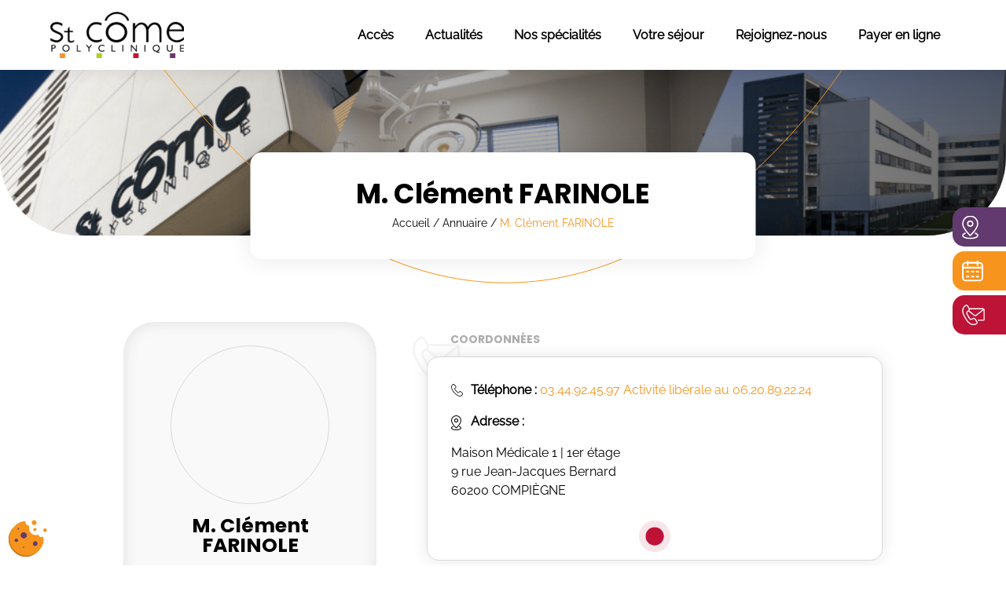

--- FILE ---
content_type: text/html; charset=UTF-8
request_url: https://www.stcome.com/praticien/monsieur-clement-farinole/
body_size: 29156
content:
<!DOCTYPE html>
<html lang="fr-FR">
<head><meta charset="UTF-8"><script>if(navigator.userAgent.match(/MSIE|Internet Explorer/i)||navigator.userAgent.match(/Trident\/7\..*?rv:11/i)){var href=document.location.href;if(!href.match(/[?&]nowprocket/)){if(href.indexOf("?")==-1){if(href.indexOf("#")==-1){document.location.href=href+"?nowprocket=1"}else{document.location.href=href.replace("#","?nowprocket=1#")}}else{if(href.indexOf("#")==-1){document.location.href=href+"&nowprocket=1"}else{document.location.href=href.replace("#","&nowprocket=1#")}}}}</script><script>(()=>{class RocketLazyLoadScripts{constructor(){this.v="2.0.4",this.userEvents=["keydown","keyup","mousedown","mouseup","mousemove","mouseover","mouseout","touchmove","touchstart","touchend","touchcancel","wheel","click","dblclick","input"],this.attributeEvents=["onblur","onclick","oncontextmenu","ondblclick","onfocus","onmousedown","onmouseenter","onmouseleave","onmousemove","onmouseout","onmouseover","onmouseup","onmousewheel","onscroll","onsubmit"]}async t(){this.i(),this.o(),/iP(ad|hone)/.test(navigator.userAgent)&&this.h(),this.u(),this.l(this),this.m(),this.k(this),this.p(this),this._(),await Promise.all([this.R(),this.L()]),this.lastBreath=Date.now(),this.S(this),this.P(),this.D(),this.O(),this.M(),await this.C(this.delayedScripts.normal),await this.C(this.delayedScripts.defer),await this.C(this.delayedScripts.async),await this.T(),await this.F(),await this.j(),await this.A(),window.dispatchEvent(new Event("rocket-allScriptsLoaded")),this.everythingLoaded=!0,this.lastTouchEnd&&await new Promise(t=>setTimeout(t,500-Date.now()+this.lastTouchEnd)),this.I(),this.H(),this.U(),this.W()}i(){this.CSPIssue=sessionStorage.getItem("rocketCSPIssue"),document.addEventListener("securitypolicyviolation",t=>{this.CSPIssue||"script-src-elem"!==t.violatedDirective||"data"!==t.blockedURI||(this.CSPIssue=!0,sessionStorage.setItem("rocketCSPIssue",!0))},{isRocket:!0})}o(){window.addEventListener("pageshow",t=>{this.persisted=t.persisted,this.realWindowLoadedFired=!0},{isRocket:!0}),window.addEventListener("pagehide",()=>{this.onFirstUserAction=null},{isRocket:!0})}h(){let t;function e(e){t=e}window.addEventListener("touchstart",e,{isRocket:!0}),window.addEventListener("touchend",function i(o){o.changedTouches[0]&&t.changedTouches[0]&&Math.abs(o.changedTouches[0].pageX-t.changedTouches[0].pageX)<10&&Math.abs(o.changedTouches[0].pageY-t.changedTouches[0].pageY)<10&&o.timeStamp-t.timeStamp<200&&(window.removeEventListener("touchstart",e,{isRocket:!0}),window.removeEventListener("touchend",i,{isRocket:!0}),"INPUT"===o.target.tagName&&"text"===o.target.type||(o.target.dispatchEvent(new TouchEvent("touchend",{target:o.target,bubbles:!0})),o.target.dispatchEvent(new MouseEvent("mouseover",{target:o.target,bubbles:!0})),o.target.dispatchEvent(new PointerEvent("click",{target:o.target,bubbles:!0,cancelable:!0,detail:1,clientX:o.changedTouches[0].clientX,clientY:o.changedTouches[0].clientY})),event.preventDefault()))},{isRocket:!0})}q(t){this.userActionTriggered||("mousemove"!==t.type||this.firstMousemoveIgnored?"keyup"===t.type||"mouseover"===t.type||"mouseout"===t.type||(this.userActionTriggered=!0,this.onFirstUserAction&&this.onFirstUserAction()):this.firstMousemoveIgnored=!0),"click"===t.type&&t.preventDefault(),t.stopPropagation(),t.stopImmediatePropagation(),"touchstart"===this.lastEvent&&"touchend"===t.type&&(this.lastTouchEnd=Date.now()),"click"===t.type&&(this.lastTouchEnd=0),this.lastEvent=t.type,t.composedPath&&t.composedPath()[0].getRootNode()instanceof ShadowRoot&&(t.rocketTarget=t.composedPath()[0]),this.savedUserEvents.push(t)}u(){this.savedUserEvents=[],this.userEventHandler=this.q.bind(this),this.userEvents.forEach(t=>window.addEventListener(t,this.userEventHandler,{passive:!1,isRocket:!0})),document.addEventListener("visibilitychange",this.userEventHandler,{isRocket:!0})}U(){this.userEvents.forEach(t=>window.removeEventListener(t,this.userEventHandler,{passive:!1,isRocket:!0})),document.removeEventListener("visibilitychange",this.userEventHandler,{isRocket:!0}),this.savedUserEvents.forEach(t=>{(t.rocketTarget||t.target).dispatchEvent(new window[t.constructor.name](t.type,t))})}m(){const t="return false",e=Array.from(this.attributeEvents,t=>"data-rocket-"+t),i="["+this.attributeEvents.join("],[")+"]",o="[data-rocket-"+this.attributeEvents.join("],[data-rocket-")+"]",s=(e,i,o)=>{o&&o!==t&&(e.setAttribute("data-rocket-"+i,o),e["rocket"+i]=new Function("event",o),e.setAttribute(i,t))};new MutationObserver(t=>{for(const n of t)"attributes"===n.type&&(n.attributeName.startsWith("data-rocket-")||this.everythingLoaded?n.attributeName.startsWith("data-rocket-")&&this.everythingLoaded&&this.N(n.target,n.attributeName.substring(12)):s(n.target,n.attributeName,n.target.getAttribute(n.attributeName))),"childList"===n.type&&n.addedNodes.forEach(t=>{if(t.nodeType===Node.ELEMENT_NODE)if(this.everythingLoaded)for(const i of[t,...t.querySelectorAll(o)])for(const t of i.getAttributeNames())e.includes(t)&&this.N(i,t.substring(12));else for(const e of[t,...t.querySelectorAll(i)])for(const t of e.getAttributeNames())this.attributeEvents.includes(t)&&s(e,t,e.getAttribute(t))})}).observe(document,{subtree:!0,childList:!0,attributeFilter:[...this.attributeEvents,...e]})}I(){this.attributeEvents.forEach(t=>{document.querySelectorAll("[data-rocket-"+t+"]").forEach(e=>{this.N(e,t)})})}N(t,e){const i=t.getAttribute("data-rocket-"+e);i&&(t.setAttribute(e,i),t.removeAttribute("data-rocket-"+e))}k(t){Object.defineProperty(HTMLElement.prototype,"onclick",{get(){return this.rocketonclick||null},set(e){this.rocketonclick=e,this.setAttribute(t.everythingLoaded?"onclick":"data-rocket-onclick","this.rocketonclick(event)")}})}S(t){function e(e,i){let o=e[i];e[i]=null,Object.defineProperty(e,i,{get:()=>o,set(s){t.everythingLoaded?o=s:e["rocket"+i]=o=s}})}e(document,"onreadystatechange"),e(window,"onload"),e(window,"onpageshow");try{Object.defineProperty(document,"readyState",{get:()=>t.rocketReadyState,set(e){t.rocketReadyState=e},configurable:!0}),document.readyState="loading"}catch(t){console.log("WPRocket DJE readyState conflict, bypassing")}}l(t){this.originalAddEventListener=EventTarget.prototype.addEventListener,this.originalRemoveEventListener=EventTarget.prototype.removeEventListener,this.savedEventListeners=[],EventTarget.prototype.addEventListener=function(e,i,o){o&&o.isRocket||!t.B(e,this)&&!t.userEvents.includes(e)||t.B(e,this)&&!t.userActionTriggered||e.startsWith("rocket-")||t.everythingLoaded?t.originalAddEventListener.call(this,e,i,o):(t.savedEventListeners.push({target:this,remove:!1,type:e,func:i,options:o}),"mouseenter"!==e&&"mouseleave"!==e||t.originalAddEventListener.call(this,e,t.savedUserEvents.push,o))},EventTarget.prototype.removeEventListener=function(e,i,o){o&&o.isRocket||!t.B(e,this)&&!t.userEvents.includes(e)||t.B(e,this)&&!t.userActionTriggered||e.startsWith("rocket-")||t.everythingLoaded?t.originalRemoveEventListener.call(this,e,i,o):t.savedEventListeners.push({target:this,remove:!0,type:e,func:i,options:o})}}J(t,e){this.savedEventListeners=this.savedEventListeners.filter(i=>{let o=i.type,s=i.target||window;return e!==o||t!==s||(this.B(o,s)&&(i.type="rocket-"+o),this.$(i),!1)})}H(){EventTarget.prototype.addEventListener=this.originalAddEventListener,EventTarget.prototype.removeEventListener=this.originalRemoveEventListener,this.savedEventListeners.forEach(t=>this.$(t))}$(t){t.remove?this.originalRemoveEventListener.call(t.target,t.type,t.func,t.options):this.originalAddEventListener.call(t.target,t.type,t.func,t.options)}p(t){let e;function i(e){return t.everythingLoaded?e:e.split(" ").map(t=>"load"===t||t.startsWith("load.")?"rocket-jquery-load":t).join(" ")}function o(o){function s(e){const s=o.fn[e];o.fn[e]=o.fn.init.prototype[e]=function(){return this[0]===window&&t.userActionTriggered&&("string"==typeof arguments[0]||arguments[0]instanceof String?arguments[0]=i(arguments[0]):"object"==typeof arguments[0]&&Object.keys(arguments[0]).forEach(t=>{const e=arguments[0][t];delete arguments[0][t],arguments[0][i(t)]=e})),s.apply(this,arguments),this}}if(o&&o.fn&&!t.allJQueries.includes(o)){const e={DOMContentLoaded:[],"rocket-DOMContentLoaded":[]};for(const t in e)document.addEventListener(t,()=>{e[t].forEach(t=>t())},{isRocket:!0});o.fn.ready=o.fn.init.prototype.ready=function(i){function s(){parseInt(o.fn.jquery)>2?setTimeout(()=>i.bind(document)(o)):i.bind(document)(o)}return"function"==typeof i&&(t.realDomReadyFired?!t.userActionTriggered||t.fauxDomReadyFired?s():e["rocket-DOMContentLoaded"].push(s):e.DOMContentLoaded.push(s)),o([])},s("on"),s("one"),s("off"),t.allJQueries.push(o)}e=o}t.allJQueries=[],o(window.jQuery),Object.defineProperty(window,"jQuery",{get:()=>e,set(t){o(t)}})}P(){const t=new Map;document.write=document.writeln=function(e){const i=document.currentScript,o=document.createRange(),s=i.parentElement;let n=t.get(i);void 0===n&&(n=i.nextSibling,t.set(i,n));const c=document.createDocumentFragment();o.setStart(c,0),c.appendChild(o.createContextualFragment(e)),s.insertBefore(c,n)}}async R(){return new Promise(t=>{this.userActionTriggered?t():this.onFirstUserAction=t})}async L(){return new Promise(t=>{document.addEventListener("DOMContentLoaded",()=>{this.realDomReadyFired=!0,t()},{isRocket:!0})})}async j(){return this.realWindowLoadedFired?Promise.resolve():new Promise(t=>{window.addEventListener("load",t,{isRocket:!0})})}M(){this.pendingScripts=[];this.scriptsMutationObserver=new MutationObserver(t=>{for(const e of t)e.addedNodes.forEach(t=>{"SCRIPT"!==t.tagName||t.noModule||t.isWPRocket||this.pendingScripts.push({script:t,promise:new Promise(e=>{const i=()=>{const i=this.pendingScripts.findIndex(e=>e.script===t);i>=0&&this.pendingScripts.splice(i,1),e()};t.addEventListener("load",i,{isRocket:!0}),t.addEventListener("error",i,{isRocket:!0}),setTimeout(i,1e3)})})})}),this.scriptsMutationObserver.observe(document,{childList:!0,subtree:!0})}async F(){await this.X(),this.pendingScripts.length?(await this.pendingScripts[0].promise,await this.F()):this.scriptsMutationObserver.disconnect()}D(){this.delayedScripts={normal:[],async:[],defer:[]},document.querySelectorAll("script[type$=rocketlazyloadscript]").forEach(t=>{t.hasAttribute("data-rocket-src")?t.hasAttribute("async")&&!1!==t.async?this.delayedScripts.async.push(t):t.hasAttribute("defer")&&!1!==t.defer||"module"===t.getAttribute("data-rocket-type")?this.delayedScripts.defer.push(t):this.delayedScripts.normal.push(t):this.delayedScripts.normal.push(t)})}async _(){await this.L();let t=[];document.querySelectorAll("script[type$=rocketlazyloadscript][data-rocket-src]").forEach(e=>{let i=e.getAttribute("data-rocket-src");if(i&&!i.startsWith("data:")){i.startsWith("//")&&(i=location.protocol+i);try{const o=new URL(i).origin;o!==location.origin&&t.push({src:o,crossOrigin:e.crossOrigin||"module"===e.getAttribute("data-rocket-type")})}catch(t){}}}),t=[...new Map(t.map(t=>[JSON.stringify(t),t])).values()],this.Y(t,"preconnect")}async G(t){if(await this.K(),!0!==t.noModule||!("noModule"in HTMLScriptElement.prototype))return new Promise(e=>{let i;function o(){(i||t).setAttribute("data-rocket-status","executed"),e()}try{if(navigator.userAgent.includes("Firefox/")||""===navigator.vendor||this.CSPIssue)i=document.createElement("script"),[...t.attributes].forEach(t=>{let e=t.nodeName;"type"!==e&&("data-rocket-type"===e&&(e="type"),"data-rocket-src"===e&&(e="src"),i.setAttribute(e,t.nodeValue))}),t.text&&(i.text=t.text),t.nonce&&(i.nonce=t.nonce),i.hasAttribute("src")?(i.addEventListener("load",o,{isRocket:!0}),i.addEventListener("error",()=>{i.setAttribute("data-rocket-status","failed-network"),e()},{isRocket:!0}),setTimeout(()=>{i.isConnected||e()},1)):(i.text=t.text,o()),i.isWPRocket=!0,t.parentNode.replaceChild(i,t);else{const i=t.getAttribute("data-rocket-type"),s=t.getAttribute("data-rocket-src");i?(t.type=i,t.removeAttribute("data-rocket-type")):t.removeAttribute("type"),t.addEventListener("load",o,{isRocket:!0}),t.addEventListener("error",i=>{this.CSPIssue&&i.target.src.startsWith("data:")?(console.log("WPRocket: CSP fallback activated"),t.removeAttribute("src"),this.G(t).then(e)):(t.setAttribute("data-rocket-status","failed-network"),e())},{isRocket:!0}),s?(t.fetchPriority="high",t.removeAttribute("data-rocket-src"),t.src=s):t.src="data:text/javascript;base64,"+window.btoa(unescape(encodeURIComponent(t.text)))}}catch(i){t.setAttribute("data-rocket-status","failed-transform"),e()}});t.setAttribute("data-rocket-status","skipped")}async C(t){const e=t.shift();return e?(e.isConnected&&await this.G(e),this.C(t)):Promise.resolve()}O(){this.Y([...this.delayedScripts.normal,...this.delayedScripts.defer,...this.delayedScripts.async],"preload")}Y(t,e){this.trash=this.trash||[];let i=!0;var o=document.createDocumentFragment();t.forEach(t=>{const s=t.getAttribute&&t.getAttribute("data-rocket-src")||t.src;if(s&&!s.startsWith("data:")){const n=document.createElement("link");n.href=s,n.rel=e,"preconnect"!==e&&(n.as="script",n.fetchPriority=i?"high":"low"),t.getAttribute&&"module"===t.getAttribute("data-rocket-type")&&(n.crossOrigin=!0),t.crossOrigin&&(n.crossOrigin=t.crossOrigin),t.integrity&&(n.integrity=t.integrity),t.nonce&&(n.nonce=t.nonce),o.appendChild(n),this.trash.push(n),i=!1}}),document.head.appendChild(o)}W(){this.trash.forEach(t=>t.remove())}async T(){try{document.readyState="interactive"}catch(t){}this.fauxDomReadyFired=!0;try{await this.K(),this.J(document,"readystatechange"),document.dispatchEvent(new Event("rocket-readystatechange")),await this.K(),document.rocketonreadystatechange&&document.rocketonreadystatechange(),await this.K(),this.J(document,"DOMContentLoaded"),document.dispatchEvent(new Event("rocket-DOMContentLoaded")),await this.K(),this.J(window,"DOMContentLoaded"),window.dispatchEvent(new Event("rocket-DOMContentLoaded"))}catch(t){console.error(t)}}async A(){try{document.readyState="complete"}catch(t){}try{await this.K(),this.J(document,"readystatechange"),document.dispatchEvent(new Event("rocket-readystatechange")),await this.K(),document.rocketonreadystatechange&&document.rocketonreadystatechange(),await this.K(),this.J(window,"load"),window.dispatchEvent(new Event("rocket-load")),await this.K(),window.rocketonload&&window.rocketonload(),await this.K(),this.allJQueries.forEach(t=>t(window).trigger("rocket-jquery-load")),await this.K(),this.J(window,"pageshow");const t=new Event("rocket-pageshow");t.persisted=this.persisted,window.dispatchEvent(t),await this.K(),window.rocketonpageshow&&window.rocketonpageshow({persisted:this.persisted})}catch(t){console.error(t)}}async K(){Date.now()-this.lastBreath>45&&(await this.X(),this.lastBreath=Date.now())}async X(){return document.hidden?new Promise(t=>setTimeout(t)):new Promise(t=>requestAnimationFrame(t))}B(t,e){return e===document&&"readystatechange"===t||(e===document&&"DOMContentLoaded"===t||(e===window&&"DOMContentLoaded"===t||(e===window&&"load"===t||e===window&&"pageshow"===t)))}static run(){(new RocketLazyLoadScripts).t()}}RocketLazyLoadScripts.run()})();</script>
	<!-- Google tag (gtag.js) -->
	<script type="rocketlazyloadscript" async data-rocket-src="https://www.googletagmanager.com/gtag/js?id=G-96P3XPK2QK"></script>
	<script type="rocketlazyloadscript">
	window.dataLayer = window.dataLayer || [];
	function gtag(){dataLayer.push(arguments);}
	gtag('js', new Date());

	gtag('config', 'G-96P3XPK2QK');
	</script>
	
	<meta name='viewport' content='width=device-width, initial-scale=1, maximum-scale=1, user-scalable=no' />
	<link rel="profile" href="https://gmpg.org/xfn/11">
	<link rel="pingback" href="https://www.stcome.com/xmlrpc.php">

	<meta name='robots' content='index, follow, max-image-preview:large, max-snippet:-1, max-video-preview:-1' />

	<!-- This site is optimized with the Yoast SEO plugin v26.5 - https://yoast.com/wordpress/plugins/seo/ -->
	<title>M. Clément FARINOLE - St Côme</title>
<style id="wpr-usedcss">img:is([sizes=auto i],[sizes^="auto," i]){contain-intrinsic-size:3000px 1500px}img.emoji{display:inline!important;border:none!important;box-shadow:none!important;height:1em!important;width:1em!important;margin:0 .07em!important;vertical-align:-.1em!important;background:0 0!important;padding:0!important}:root{--wp-block-synced-color:#7a00df;--wp-block-synced-color--rgb:122,0,223;--wp-bound-block-color:var(--wp-block-synced-color);--wp-editor-canvas-background:#ddd;--wp-admin-theme-color:#007cba;--wp-admin-theme-color--rgb:0,124,186;--wp-admin-theme-color-darker-10:#006ba1;--wp-admin-theme-color-darker-10--rgb:0,107,160.5;--wp-admin-theme-color-darker-20:#005a87;--wp-admin-theme-color-darker-20--rgb:0,90,135;--wp-admin-border-width-focus:2px}@media (min-resolution:192dpi){:root{--wp-admin-border-width-focus:1.5px}}:root{--wp--preset--font-size--normal:16px;--wp--preset--font-size--huge:42px}html :where(.has-border-color){border-style:solid}html :where([style*=border-top-color]){border-top-style:solid}html :where([style*=border-right-color]){border-right-style:solid}html :where([style*=border-bottom-color]){border-bottom-style:solid}html :where([style*=border-left-color]){border-left-style:solid}html :where([style*=border-width]){border-style:solid}html :where([style*=border-top-width]){border-top-style:solid}html :where([style*=border-right-width]){border-right-style:solid}html :where([style*=border-bottom-width]){border-bottom-style:solid}html :where([style*=border-left-width]){border-left-style:solid}html :where(img[class*=wp-image-]){height:auto;max-width:100%}:where(figure){margin:0 0 1em}html :where(.is-position-sticky){--wp-admin--admin-bar--position-offset:var(--wp-admin--admin-bar--height,0px)}@media screen and (max-width:600px){html :where(.is-position-sticky){--wp-admin--admin-bar--position-offset:0px}}:root{--wp--preset--aspect-ratio--square:1;--wp--preset--aspect-ratio--4-3:4/3;--wp--preset--aspect-ratio--3-4:3/4;--wp--preset--aspect-ratio--3-2:3/2;--wp--preset--aspect-ratio--2-3:2/3;--wp--preset--aspect-ratio--16-9:16/9;--wp--preset--aspect-ratio--9-16:9/16;--wp--preset--color--black:#000000;--wp--preset--color--cyan-bluish-gray:#abb8c3;--wp--preset--color--white:#ffffff;--wp--preset--color--pale-pink:#f78da7;--wp--preset--color--vivid-red:#cf2e2e;--wp--preset--color--luminous-vivid-orange:#ff6900;--wp--preset--color--luminous-vivid-amber:#fcb900;--wp--preset--color--light-green-cyan:#7bdcb5;--wp--preset--color--vivid-green-cyan:#00d084;--wp--preset--color--pale-cyan-blue:#8ed1fc;--wp--preset--color--vivid-cyan-blue:#0693e3;--wp--preset--color--vivid-purple:#9b51e0;--wp--preset--gradient--vivid-cyan-blue-to-vivid-purple:linear-gradient(135deg,rgb(6, 147, 227) 0%,rgb(155, 81, 224) 100%);--wp--preset--gradient--light-green-cyan-to-vivid-green-cyan:linear-gradient(135deg,rgb(122, 220, 180) 0%,rgb(0, 208, 130) 100%);--wp--preset--gradient--luminous-vivid-amber-to-luminous-vivid-orange:linear-gradient(135deg,rgb(252, 185, 0) 0%,rgb(255, 105, 0) 100%);--wp--preset--gradient--luminous-vivid-orange-to-vivid-red:linear-gradient(135deg,rgb(255, 105, 0) 0%,rgb(207, 46, 46) 100%);--wp--preset--gradient--very-light-gray-to-cyan-bluish-gray:linear-gradient(135deg,rgb(238, 238, 238) 0%,rgb(169, 184, 195) 100%);--wp--preset--gradient--cool-to-warm-spectrum:linear-gradient(135deg,rgb(74, 234, 220) 0%,rgb(151, 120, 209) 20%,rgb(207, 42, 186) 40%,rgb(238, 44, 130) 60%,rgb(251, 105, 98) 80%,rgb(254, 248, 76) 100%);--wp--preset--gradient--blush-light-purple:linear-gradient(135deg,rgb(255, 206, 236) 0%,rgb(152, 150, 240) 100%);--wp--preset--gradient--blush-bordeaux:linear-gradient(135deg,rgb(254, 205, 165) 0%,rgb(254, 45, 45) 50%,rgb(107, 0, 62) 100%);--wp--preset--gradient--luminous-dusk:linear-gradient(135deg,rgb(255, 203, 112) 0%,rgb(199, 81, 192) 50%,rgb(65, 88, 208) 100%);--wp--preset--gradient--pale-ocean:linear-gradient(135deg,rgb(255, 245, 203) 0%,rgb(182, 227, 212) 50%,rgb(51, 167, 181) 100%);--wp--preset--gradient--electric-grass:linear-gradient(135deg,rgb(202, 248, 128) 0%,rgb(113, 206, 126) 100%);--wp--preset--gradient--midnight:linear-gradient(135deg,rgb(2, 3, 129) 0%,rgb(40, 116, 252) 100%);--wp--preset--font-size--small:13px;--wp--preset--font-size--medium:20px;--wp--preset--font-size--large:36px;--wp--preset--font-size--x-large:42px;--wp--preset--spacing--20:0.44rem;--wp--preset--spacing--30:0.67rem;--wp--preset--spacing--40:1rem;--wp--preset--spacing--50:1.5rem;--wp--preset--spacing--60:2.25rem;--wp--preset--spacing--70:3.38rem;--wp--preset--spacing--80:5.06rem;--wp--preset--shadow--natural:6px 6px 9px rgba(0, 0, 0, .2);--wp--preset--shadow--deep:12px 12px 50px rgba(0, 0, 0, .4);--wp--preset--shadow--sharp:6px 6px 0px rgba(0, 0, 0, .2);--wp--preset--shadow--outlined:6px 6px 0px -3px rgb(255, 255, 255),6px 6px rgb(0, 0, 0);--wp--preset--shadow--crisp:6px 6px 0px rgb(0, 0, 0)}:where(.is-layout-flex){gap:.5em}:where(.is-layout-grid){gap:.5em}:where(.wp-block-columns.is-layout-flex){gap:2em}:where(.wp-block-columns.is-layout-grid){gap:2em}:where(.wp-block-post-template.is-layout-flex){gap:1.25em}:where(.wp-block-post-template.is-layout-grid){gap:1.25em}html{font-family:sans-serif;-webkit-text-size-adjust:100%;-ms-text-size-adjust:100%}body{margin:0}article,footer,header,main,nav{display:block}canvas,progress,video{display:inline-block;vertical-align:baseline}[hidden],template{display:none}a{background-color:transparent}a:active,a:hover{outline:0}b,strong{font-weight:700}h1{font-size:2em;margin:.67em 0}img{border:0}svg:not(:root){overflow:hidden}code{font-family:monospace,monospace;font-size:1em}button,input,optgroup,select,textarea{color:inherit;font:inherit;margin:0}button{overflow:visible}button,select{text-transform:none}button,html input[type=button],input[type=reset],input[type=submit]{-webkit-appearance:button;cursor:pointer}button[disabled],html input[disabled]{cursor:default}button::-moz-focus-inner,input::-moz-focus-inner{border:0;padding:0}input{line-height:normal}input[type=checkbox],input[type=radio]{box-sizing:border-box;padding:0}input[type=number]::-webkit-inner-spin-button,input[type=number]::-webkit-outer-spin-button{height:auto}input[type=search]{-webkit-appearance:textfield;box-sizing:content-box}input[type=search]::-webkit-search-cancel-button,input[type=search]::-webkit-search-decoration{-webkit-appearance:none}fieldset{border:1px solid silver;margin:0 2px;padding:.35em .625em .75em}legend{border:0;padding:0}textarea{overflow:auto}optgroup{font-weight:700}table{border-collapse:collapse;border-spacing:0}@font-face{font-family:Poppins;font-style:normal;font-weight:700;font-display:swap;src:url("https://www.stcome.com/wp-content/themes/starter-template/assets/fonts/Poppins-Bold.ttf") format("opentype")}@font-face{font-family:Raleway;font-style:normal;font-weight:400;font-display:swap;src:url("https://www.stcome.com/wp-content/themes/starter-template/assets/fonts/Raleway-Regular.ttf") format("opentype")}#plan_acces .right .menu .points_list,body,html{padding:0;margin:0;list-style:none}html{font-family:Raleway,Arial;color:#000;font-size:16px}a{color:#000;text-decoration:none;transition:.2s}h1{font-family:Poppins,Arial;font-weight:700;font-size:35px;line-height:1em}h1 span{display:block;font-size:25px;font-weight:300}@media (max-width:530px){h1{font-size:30px}h1 span{font-size:25px}}h1:after{content:"";display:block;margin:10px 0 0;background-image:url(https://www.stcome.com/wp-content/themes/starter-template/assets/img/after_title.svg);background-repeat:no-repeat;background-position:left center;background-size:contain;width:68px;height:11px}h2{font-family:Poppins,Arial;font-weight:700;font-size:35px;line-height:1em;text-align:center;margin:15px 0 25px}@media (max-width:530px){h2{font-size:25px!important}}h2 span{display:block;font-size:25px;font-weight:300;text-align:center}h2:after{content:"";display:block;margin:10px auto 0;background-image:url(https://www.stcome.com/wp-content/themes/starter-template/assets/img/after_title_green.svg);background-repeat:no-repeat;background-position:center;background-size:contain;width:68px;height:11px}h3{font-family:Poppins,Arial;font-weight:700;font-size:25px;line-height:1.2em}p{line-height:1.5em}li{line-height:1.4em}img{max-width:100%;height:auto}.content p a{color:#f7941d}.content p a:hover{text-decoration:underline}.clear{clear:both}.wrapper{width:1365px;max-width:90%;margin:0 auto}.wrapper.meh{width:966px}.link{position:absolute;left:0;top:0;width:100%;height:100%;z-index:1}.btn_flottant{position:fixed;z-index:10;bottom:40%;right:0}@media (max-width:1100px){.btn_flottant{display:none}}.btn_flottant .btn_contact,.btn_flottant .btn_rdv,.btn_flottant .btn_rechercher{margin:0 0 6px;border-top-right-radius:0;border-bottom-right-radius:0;transition:.3s;position:relative;right:-123px}.btn_flottant .btn_contact:hover,.btn_flottant .btn_rdv:hover,.btn_flottant .btn_rechercher:hover{right:0}.btn_flottant .btn_contact:hover a,.btn_flottant .btn_rdv:hover a,.btn_flottant .btn_rechercher:hover a{padding:10px 20px 10px 50px}.btn_flottant .btn_contact a,.btn_flottant .btn_rdv a,.btn_flottant .btn_rechercher a{text-transform:uppercase;font-size:13px;font-weight:700;padding:10px 20px 10px 80px;transition:.3s}.btn_flottant .btn_contact a:after,.btn_flottant .btn_rdv a:after,.btn_flottant .btn_rechercher a:after{content:none}.btn_flottant .btn_contact:after,.btn_flottant .btn_rdv:after,.btn_flottant .btn_rechercher:after{opacity:1;right:initial;left:12px;width:21px;height:31px}.btn_flottant .btn_rdv:after{width:27px;height:27px}.btn_flottant .btn_contact:after{width:29px;height:26px}.btn{background-color:#bd1337;color:#fff;padding:15px 45px 15px 20px;border-radius:10px;display:inline-block;position:relative;transition:.2s;font-size:14px;font-weight:700;transition:.2s}.btn:hover{padding-right:55px}.btn:hover:before{right:10px}.btn:before{content:"";background-image:url(https://www.stcome.com/wp-content/themes/starter-template/assets/img/right-arrow-white.svg);background-repeat:no-repeat;background-size:contain;background-position:center;width:20px;height:10px;position:absolute;right:15px;top:50%;transform:translateY(-50%);transition:.2s}.btn_contact,.btn_rdv,.btn_rechercher{background-color:#623a6f;border-radius:15px;position:relative;margin:0 0 10px;transition:.2s}.btn_contact:hover,.btn_rdv:hover,.btn_rechercher:hover{box-shadow:0 0 20px rgba(98,58,111,.5)}.btn_contact:after,.btn_rdv:after,.btn_rechercher:after{content:"";position:absolute;right:15px;top:50%;transform:translateY(-50%);background-image:url(https://www.stcome.com/wp-content/themes/starter-template/assets/img/gps.svg);background-repeat:no-repeat;background-position:right center;background-size:contain;width:50px;height:37px;opacity:.2}.btn_contact a,.btn_rdv a,.btn_rechercher a{padding:15px 20px;display:block;font-size:16px;font-weight:700;color:#fff;text-align:left;position:relative;z-index:1}.btn_contact a:after,.btn_rdv a:after,.btn_rechercher a:after{content:"";display:inline-block;background-image:url(https://www.stcome.com/wp-content/themes/starter-template/assets/img/right-arrow-white.svg);background-repeat:no-repeat;background-position:center center;width:20px;height:10px;margin-left:10px}.btn_contact a span,.btn_rdv a span,.btn_rechercher a span{display:block;font-size:12px;font-weight:400}.btn_rdv{background-color:#f7941d}.btn_rdv:hover{box-shadow:0 0 20px rgba(247,148,29,.5)}.btn_rdv:after{background-image:url(https://www.stcome.com/wp-content/themes/starter-template/assets/img/calendar.svg)}.btn_contact{background-color:#bd1337}.btn_contact:hover{box-shadow:0 0 20px rgba(189,19,55,.5)}.btn_contact:after{background-image:url(https://www.stcome.com/wp-content/themes/starter-template/assets/img/mail.svg)}#btns_pre_footer:not(body.home){margin-top:70px}#btns_pre_footer{display:flex;justify-content:center;align-items:center;position:relative;z-index:1;top:53px}#btns_pre_footer .btn_admission,#btns_pre_footer .btn_droit{background-color:#fff;border:1px solid #f7941d;border-radius:15px;position:relative;margin:15px 7px;transition:.2s;width:100%;max-width:400px;box-shadow:0 0 20px rgba(0,0,0,.1)}#btns_pre_footer .btn_admission:hover,#btns_pre_footer .btn_droit:hover{background-color:#f7941d}#btns_pre_footer .btn_admission:hover:after,#btns_pre_footer .btn_droit:hover:after{filter:brightness(0) invert(1)}#btns_pre_footer .btn_admission:hover a,#btns_pre_footer .btn_droit:hover a{color:#fff}#btns_pre_footer .btn_admission:hover a:after,#btns_pre_footer .btn_droit:hover a:after{filter:brightness(0) invert(1)}#btns_pre_footer .btn_admission:after,#btns_pre_footer .btn_droit:after{content:"";position:absolute;left:40px;top:50%;transform:translateY(-50%);background-image:url(https://www.stcome.com/wp-content/themes/starter-template/assets/img/admission.svg);background-repeat:no-repeat;background-position:center center;background-size:contain;width:54px;height:54px;transition:.2s}#btns_pre_footer .btn_admission a,#btns_pre_footer .btn_droit a{padding:40px 60px 40px 116px;display:block;font-size:28px;font-weight:700;color:#000;text-align:left;position:relative;z-index:1}#btns_pre_footer .btn_admission a:after,#btns_pre_footer .btn_droit a:after{content:"";position:absolute;right:36px;bottom:47px;background-image:url(https://www.stcome.com/wp-content/themes/starter-template/assets/img/right-arrow-orange.svg);background-repeat:no-repeat;background-position:center center;background-size:contain;width:32px;height:15px;margin-left:15px;transition:.2s}#btns_pre_footer .btn_admission a span,#btns_pre_footer .btn_droit a span{display:block;font-size:20px;font-weight:400}@media (max-width:768px){#btns_pre_footer .btn_admission,#btns_pre_footer .btn_droit{max-width:230px;text-align:center}#btns_pre_footer .btn_admission:after,#btns_pre_footer .btn_droit:after{left:50%;transform:translate(-50%,0);top:10px;width:44px}#btns_pre_footer .btn_admission a,#btns_pre_footer .btn_droit a{padding:70px 30px 30px;font-size:20px;text-align:center}#btns_pre_footer .btn_admission a:after,#btns_pre_footer .btn_droit a:after{content:none}#btns_pre_footer .btn_admission a span,#btns_pre_footer .btn_droit a span{font-size:16px}}@media (max-width:530px){h3{font-size:21px!important}p{font-size:14px}#btns_pre_footer .btn_admission,#btns_pre_footer .btn_droit{max-width:170px}#btns_pre_footer .btn_admission:after,#btns_pre_footer .btn_droit:after{width:34px}#btns_pre_footer .btn_admission a,#btns_pre_footer .btn_droit a{font-size:14px;padding:65px 20px 17px}#btns_pre_footer .btn_admission a span,#btns_pre_footer .btn_droit a span{font-size:14px}}#btns_pre_footer .btn_droit:after{background-image:url(https://www.stcome.com/wp-content/themes/starter-template/assets/img/droits.svg);width:56px;height:54px}article.post{background-color:#fff;box-shadow:0 0 20px rgba(0,0,0,.1);border-radius:15px;position:relative;transition:.2s}article.post:hover{box-shadow:0 0 30px rgba(0,0,0,.1)}article.post .image{width:100%;aspect-ratio:1.7777777778;border-top-left-radius:15px;border-top-right-radius:15px;background-repeat:no-repeat;background-size:cover;background-position:center center}#breadcrumbs{font-size:14px;margin:10px 0 0}#breadcrumbs .breadcrumb_last{color:#f7941d}form{display:flex;align-items:center;justify-content:space-between;flex-flow:row wrap}form p{margin:0}form .mid{width:47%;margin:15px 0}form #submit{width:100%;text-align:center;position:relative}form .select label{display:block}form .select select{width:100%}form .label,form label{text-transform:uppercase;font-size:12px;color:#c3c3c3}form input,form textarea{width:100%}form input,form select,form textarea{color:#000;font-weight:700;border:0;font-size:16px;background-color:transparent;border-radius:0;padding:5px 10px 5px 0;box-sizing:border-box;border-bottom:1px solid #c3c3c3;outline:0;transition:.2s}form input:focus,form select:focus,form textarea:focus{border-color:#f7941d}form textarea{height:120px}form input[type=submit]{background-color:#f7941d;color:#fff;padding:15px 50px;margin:20px 0;border:0;border-radius:10px;display:inline-block;position:relative;transition:.2s;font-size:14px;font-weight:700;width:initial;transition:.2s}form input[type=submit]:hover{background-color:#c0d71d}.autoComplete_result_list p{text-align:center;padding:10px 15px;margin:0}.autoComplete_result_list .autoComplete_result_item{display:flex;justify-content:space-between}.autoComplete_result_list .autoComplete_result_item .match{text-overflow:ellipsis;white-space:nowrap;overflow:hidden}.autoComplete_result_list .autoComplete_result_item .count{display:flex;align-items:center;font-weight:700;opacity:.5}#masthead{position:fixed;top:0;left:0;width:100%;background-color:#fff;box-shadow:0 0 20px rgba(0,0,0,.1);z-index:999}#masthead.scrollPlus #logo img{width:110px}@media (max-width:530px){#btns_pre_footer .btn_droit:after{width:40px;height:40px}form .mid{width:100%}#masthead.scrollPlus #logo img{width:170px}}#masthead.scrollPlus #primary-menu>li>a{font-size:14px!important}#masthead.scrollPlus #nous_suivre{top:13px!important}#masthead .wrapper{display:flex;justify-content:space-between;align-items:stretch}#masthead .wrapper #logo{display:flex;align-items:center;margin:15px 0;transition:.2s;z-index:9999}#masthead .wrapper #logo img{transition:.2s}#masthead .wrapper #site-navigation{display:flex;align-items:stretch;justify-content:flex-end;width:80%}#masthead .wrapper #site-navigation>div{display:flex;align-items:stretch}#masthead .wrapper #site-navigation>div>#primary-menu{padding:0;margin:0;display:flex;align-items:stretch;position:relative}#masthead .wrapper #site-navigation>div>#primary-menu li.rouge a{color:#bd1337}#masthead .wrapper #site-navigation>div>#primary-menu li{list-style:none;margin:0 20px;display:flex;align-items:stretch;position:relative}#masthead .wrapper #site-navigation>div>#primary-menu li:hover ul.sub-menu{display:block}#masthead .wrapper #site-navigation>div>#primary-menu li a{font-size:16px;transition:.2s;font-weight:700;display:flex;align-items:center;position:relative}#masthead .wrapper #site-navigation>div>#primary-menu li a:after{content:"";width:100%;height:5px;background-color:#f7941d;border-radius:10px;position:absolute;bottom:0;opacity:0;transition:.2s}#masthead .wrapper #site-navigation>div>#primary-menu li a:hover{color:#f7941d}#masthead .wrapper #site-navigation>div>#primary-menu li a:hover:after{bottom:-5px;opacity:1}#masthead .wrapper #site-navigation>div>#primary-menu li ul.sub-menu{display:none;position:absolute;width:250px;top:85%;left:0;background-color:#fff;border-radius:15px;padding:10px 0;margin:0;z-index:10;box-shadow:0 0 20px rgba(0,0,0,.1)}#masthead .wrapper #site-navigation>div>#primary-menu li ul.sub-menu li{display:block;margin:0}#masthead .wrapper #site-navigation>div>#primary-menu li ul.sub-menu li a{padding:2px 25px;font-size:14px;font-weight:400}#masthead .wrapper #site-navigation>div>#primary-menu li ul.sub-menu li a:after{content:none}#masthead .wrapper #site-navigation>div>#primary-menu li.megamenu{position:initial}#masthead .wrapper #site-navigation>div>#primary-menu li.megamenu:hover>ul.sub-menu{display:flex}#masthead .wrapper #site-navigation>div>#primary-menu li.megamenu>ul.sub-menu{display:none;justify-content:space-between;align-items:flex-start;flex-flow:row nowrap;width:100%;padding:30px;box-sizing:border-box}#masthead .wrapper #site-navigation>div>#primary-menu li.megamenu>ul.sub-menu>li.col{width:32%;position:relative}#masthead .wrapper #site-navigation>div>#primary-menu li.megamenu>ul.sub-menu>li.col:last-child:after{content:none}#masthead .wrapper #site-navigation>div>#primary-menu li.megamenu>ul.sub-menu>li.col:after{content:"";background-color:#f9f9f9;height:100%;width:1px;position:absolute;right:0;top:0}#masthead .wrapper #site-navigation>div>#primary-menu li.megamenu>ul.sub-menu>li.col>a{display:none}#masthead .wrapper #site-navigation>div>#primary-menu li.megamenu>ul.sub-menu>li.col ul.sub-menu{padding:0;margin:0;display:block;box-shadow:none;position:initial;border-radius:0;background-color:initial;width:100%}#masthead .wrapper #site-navigation>div>#primary-menu li.megamenu>ul.sub-menu>li.col ul.sub-menu>li>a{font-size:14px;font-weight:700;margin-bottom:5px;padding:0}#masthead .wrapper #site-navigation>div>#primary-menu li.megamenu>ul.sub-menu>li.col ul.sub-menu>li ul.sub-menu{padding:0;margin:0;margin-bottom:20px}#masthead .wrapper #site-navigation>div>#primary-menu li.megamenu>ul.sub-menu>li.col ul.sub-menu>li ul.sub-menu>li>a{font-size:12px;font-weight:400;padding:5px 5px 5px 20px;margin-bottom:0;line-height:1.2em;padding-left:10px;background-image:url(https://www.stcome.com/wp-content/themes/starter-template/assets/img/small-arrow.svg);background-repeat:no-repeat;background-position:left center;background-size:contain;background-size:4px}#masthead .wrapper #site-navigation #btn_mobile{display:none;flex-flow:row nowrap;justify-content:center;align-items:center}#masthead .wrapper #site-navigation #btn_mobile a{background-repeat:no-repeat;background-size:29px;background-color:#f7941d;background-position:center center;width:47px;height:47px;border-radius:5px;margin-right:5px}#masthead .wrapper #site-navigation #btn_mobile a.tel{background-image:url(https://www.stcome.com/wp-content/themes/starter-template/assets/img/mail.svg)}#masthead .wrapper #site-navigation #btn_mobile a.urgence{background-image:url(https://www.stcome.com/wp-content/themes/starter-template/assets/img/siren.svg);background-color:#bd1337;margin-right:11px}@media (max-width:1100px){#masthead .wrapper #site-navigation>div>#primary-menu{display:none}#masthead .wrapper #site-navigation #btn_mobile{display:flex}#mobile-menu>li.megamenu>ul.sub-menu{padding:0!important}#mobile-menu>li.megamenu>ul.sub-menu>li>a{display:none!important}#mobile-menu>li.megamenu>ul.sub-menu>li>ul.sub-menu{display:block!important}#mobile-menu>li.megamenu>ul.sub-menu>li>ul.sub-menu>li>a{display:block!important}}#masthead .wrapper #site-navigation #nous_suivre{display:block;align-items:center;background-color:#f7941d;border-radius:10px;display:flex;flex-flow:column;align-items:center;justify-content:center;max-width:180px;width:100%;box-sizing:border-box;text-align:center;position:relative;top:21px;margin-left:20px;transition:.2s}@media (max-width:1366px){#masthead .wrapper #site-navigation #nous_suivre{display:none}}#masthead .wrapper #site-navigation #nous_suivre:hover{box-shadow:0 0 20px rgba(247,148,29,.5)}#masthead .wrapper #site-navigation #nous_suivre span{text-transform:uppercase;color:#fff;font-size:14px;font-weight:700}#masthead .wrapper #site-navigation #nous_suivre ul{margin:0;padding:0;display:flex;align-items:center;justify-content:center}#masthead .wrapper #site-navigation #nous_suivre ul li{list-style:none;margin:10px 5px 0}#masthead .wrapper #site-navigation #nous_suivre ul li a img{transition:.2s}#masthead .wrapper #site-navigation #nous_suivre ul li a img:hover{transform:scale(1.1)}#reponsive-menu-trigger-container{flex-flow:row-reverse;align-items:center!important;display:none!important}#reponsive-menu-trigger-container #responsive-menu-trigger{height:50px;width:50px;flex-flow:column;justify-content:space-between;cursor:pointer;display:flex;background-color:#fff;box-shadow:0 0 20px rgba(0,0,0,.1);padding:13px 10px;box-sizing:border-box;border-radius:5px}#reponsive-menu-trigger-container #responsive-menu-trigger span{display:block;width:100%;margin:0 auto;height:4px;border-radius:2px;background-color:#000;transition:.2s;position:relative}#reponsive-menu-trigger-container #responsive-menu-trigger span:first-child,#reponsive-menu-trigger-container #responsive-menu-trigger span:last-child{width:70%}#reponsive-menu-trigger-container #responsive-menu-trigger span span{position:absolute;top:0;left:0;opacity:0}#reponsive-menu-trigger-container #responsive-menu-trigger.active>span{background-color:transparent;width:100%}#reponsive-menu-trigger-container #responsive-menu-trigger.active>span:first-child{transform:translateY(15px);width:100%}#reponsive-menu-trigger-container #responsive-menu-trigger.active>span:last-child{transform:translateY(-15px);width:100%}#reponsive-menu-trigger-container #responsive-menu-trigger.active span span{opacity:1}#reponsive-menu-trigger-container #responsive-menu-trigger.active span span:first-child{transform:rotate(45deg);width:100%}#reponsive-menu-trigger-container #responsive-menu-trigger.active span span:last-child{transform:rotate(-45deg);width:100%}#responsive-menu{display:none;position:fixed;top:0;right:100%;height:100%;width:100%;transition:.2s;z-index:1000}#responsive-menu #responsive-menu-inner{width:100%;background-color:#fff;box-sizing:border-box;height:100%;padding:60px 30px;overflow-y:auto}#responsive-menu #responsive-menu-inner #mobile-menu{padding:0;margin:20px 0 0}#responsive-menu #responsive-menu-inner #mobile-menu li{list-style:none}#responsive-menu #responsive-menu-inner #mobile-menu li a{color:#000;font-size:18px;font-weight:700;padding:10px 0;display:block;box-sizing:border-box;position:relative}#responsive-menu #responsive-menu-inner #mobile-menu li .sub-menu{display:none;padding:4px 0 0 10px;margin:0;list-style:none}#responsive-menu #responsive-menu-inner #mobile-menu li .sub-menu a{font-size:15px;font-weight:400;opacity:.5;padding:4px 0;display:block;box-sizing:border-box}#responsive-menu #responsive-menu-inner #mobile-menu li .sub-menu .sub-menu a{text-transform:initial}#responsive-menu #responsive-menu-inner #mobile-menu li.menu-item-has-children>a:after{position:absolute;width:12px;height:12px;content:"";background-image:url(https://www.stcome.com/wp-content/themes/starter-template/assets/img/small-arrow.svg);background-repeat:no-repeat;background-position:center;background-size:10px;top:50%;transform:translateY(-50%);right:15px;transition:.2s}#responsive-menu #responsive-menu-inner #mobile-menu li.menu-item-has-children.active>a:after{transform:translateY(-50%) rotate(90deg)}#responsive-menu #responsive-menu-inner #mobile-menu li.menu-item-has-children.active>.sub-menu{display:block}#responsive-menu.active{right:0}#header_page{position:relative;margin-bottom:110px}#header_page #inner_header_page{max-width:643px;width:85%;padding:35px 20px;box-sizing:border-box;background-color:#fff;border-radius:15px;box-shadow:0 0 30px rgba(0,0,0,.1);text-align:center;position:absolute;left:50%;transform:translateX(-50%);bottom:-30px;z-index:3}#header_page #inner_header_page h1{margin:0}#header_page #inner_header_page h1:after{content:none}#header_page .trait{display:block;background-image:url(https://www.stcome.com/wp-content/themes/starter-template/assets/img/trait_header.svg);background-size:cover;background-position:bottom;width:865px;left:50%;height:273px;position:absolute;top:88px;left:50%;transform:translateX(-50%);z-index:2}#header_page .bg{position:absolute;z-index:-1;left:0;top:0;width:100%;height:300px;background-position:center;background-size:cover;background-repeat:no-repeat;border-bottom-left-radius:100px;border-bottom-right-radius:100px;position:relative;animation:70s infinite zoom3;-webkit-animation:70s infinite zoom3}@keyframes zoom3{0%{background-size:100%}100%{background-size:150%}}#header_page .bg:after{content:"";background-image:linear-gradient(to right,rgba(0,0,0,0),rgba(0,0,0,.6));position:absolute;top:0;left:0;width:100%;height:100%;border-bottom-left-radius:100px;border-bottom-right-radius:100px}body.single article{background-color:transparent;border-radius:0;box-shadow:initial}body.single article:hover{background-color:transparent;box-shadow:initial}.doctors_list{display:flex;flex-flow:row wrap;justify-content:center;align-items:stretch}.doctors_list .doctor{background-color:#fff;border-radius:15px;padding:70px 30px 30px;box-shadow:0 0 20px rgba(0,0,0,.1);width:25%;margin:40px 1% 1%;border:1px solid #f9f9f9;text-align:center;position:relative}.doctors_list .doctor .img{background-repeat:no-repeat;background-position:center center;background-size:cover;width:100px;height:100px;border-radius:50%;position:absolute;left:50%;transform:translateX(-50%);top:-32px}.doctors_list .doctor h3{font-size:20px;margin-bottom:0;margin-top:15px}.doctors_list .doctor .specialites{display:block;font-size:10px;margin:5px 0}.doctors_list .doctor .specialites a{display:inline;color:#c0d71d}.doctors_list .doctor .btn{margin-top:10px}body.single-praticien .praticien{display:flex;align-items:flex-start;justify-content:space-between;flex-flow:row wrap}body.single-praticien .praticien .left{background-color:#f9f9f9;border-radius:40px;box-shadow:inset 0 0 20px rgba(0,0,0,.1);padding:30px;box-sizing:border-box;max-width:322px;width:100%}body.single-praticien .praticien .left .img{margin:0 auto;width:200px;height:200px;border-radius:50%;background-repeat:no-repeat;background-position:center center;background-size:cover;border:1px solid #d9d9d9}body.single-praticien .praticien .left h2{font-size:25px;text-align:center;border-bottom:1px solid #d9d9d9;padding-bottom:20px}body.single-praticien .praticien .left h2:after{content:none}body.single-praticien .praticien .left .btn{width:100%;box-sizing:border-box}body.single-praticien .praticien .right{width:60%}body.single-praticien .praticien .right .coordonnees,body.single-praticien .praticien .right .horaires{margin-bottom:40px}body.single-praticien .praticien .right .coordonnees h3,body.single-praticien .praticien .right .horaires h3{font-size:14px;text-transform:uppercase;font-weight:700;color:#acacac;position:relative;padding-left:30px}body.single-praticien .praticien .right .coordonnees .inner,body.single-praticien .praticien .right .horaires .inner{background-color:#fff;box-shadow:0 0 20px rgba(0,0,0,.1);border-radius:15px;padding:30px;border:1px solid #d9d9d9}body.single-praticien .praticien .right .coordonnees h3:after{content:"";background-image:url(https://www.stcome.com/wp-content/themes/starter-template/assets/img/coordonnees.svg);background-repeat:no-repeat;background-size:contain;width:60px;height:60px;position:absolute;left:-18px;top:4px;z-index:-1}body.single-praticien .praticien .right .coordonnees .inner p span{font-weight:700}body.single-praticien .praticien .right .coordonnees .inner p a{color:#f7941d}body.single-praticien .praticien .right .coordonnees .inner p a:hover{color:#c0d71d}body.single-praticien .praticien .right .coordonnees .inner p.address{margin:0;max-width:500px;background-image:url(https://www.stcome.com/wp-content/themes/starter-template/assets/img/gps-footer.svg);background-repeat:no-repeat;background-size:13px;background-position:left top 4px;padding-left:25px}body.single-praticien .praticien .right .coordonnees .inner p.phone{margin-top:0;background-image:url(https://www.stcome.com/wp-content/themes/starter-template/assets/img/telephone-footer.svg);background-repeat:no-repeat;background-size:15px;background-position:left center;padding-left:25px}body.single-praticien .praticien .right .coordonnees .inner p.mail{background-image:url(https://www.stcome.com/wp-content/themes/starter-template/assets/img/email-footer.svg);background-repeat:no-repeat;background-size:15px;background-position:left center;padding-left:25px}body.single-praticien .praticien .right .horaires h3:after{content:"";background-image:url(https://www.stcome.com/wp-content/themes/starter-template/assets/img/horaires.svg);background-repeat:no-repeat;background-size:contain;width:60px;height:60px;position:absolute;left:-18px;top:4px;z-index:-1}body.single-praticien .praticien .right .horaires .inner p{margin:7px 0}body.single-praticien .praticien .right .horaires .inner p span{margin-right:15px}body.single-praticien .praticien .right .horaires .inner p:first-child{margin-top:0}#plan_acces{display:flex;flex-flow:row wrap;justify-content:space-between;align-items:flex-start}@media (max-width:1100px){#reponsive-menu-trigger-container{display:flex!important;z-index:9999}#responsive-menu{display:block}#responsive-menu #responsive-menu-inner #mobile-menu li .sub-menu a{padding:0 20px 0 0}#header_page .trait{width:100%}body.single-praticien .praticien .left{max-width:unset}body.single-praticien .praticien .right{width:100%}#plan_acces{flex-flow:column-reverse}}#plan_acces .right{width:370px}#plan_acces .right .menu{background-color:#f9f9f9;padding:140px 30px 40px;border-radius:0 0 30px 30px;box-shadow:inset 0 0 14px rgba(0,0,0,.1);box-sizing:border-box}@media (max-width:1100px){#plan_acces .right{width:100%}#plan_acces .right .menu{padding:40px 30px}}#plan_acces .right .menu h1{margin-bottom:0}#plan_acces .right .menu h1:after{display:none}#plan_acces .right .menu h2{text-align:left;font-size:18px;line-height:21px;text-transform:uppercase;margin:1.5em 0 .5em;font-family:Raleway,Arial}#plan_acces .right .menu h2:after{display:none}#plan_acces .right .menu .points_list li{cursor:pointer;transition:.3s;line-height:24px}#plan_acces .right .menu .points_list li.active,#plan_acces .right .menu .points_list li:hover{color:#bd1337}#plan_acces .plan{width:calc(100% - 410px);aspect-ratio:1;background-size:contain;background-repeat:no-repeat;background-position:center center;position:relative}#plan_acces .plan>div{position:absolute;width:23px;height:23px;transform:translate(-50%,-50%);border-radius:50%;background-color:#bd1337;display:none}#plan_acces .plan>div:after{content:"";width:100%;height:100%;border-radius:50%;transform:scale(1);background-color:#bd1337;z-index:-1;position:absolute;opacity:.5;animation:3s ease-in-out infinite map_dot}#plan_acces .plan>div:before{content:"";width:100%;height:100%;border-radius:50%;transform:scale(1);background-color:#bd1337;z-index:-1;position:absolute;opacity:.5;animation:3s ease-in-out 1s infinite map_dot}#plan_acces .plan>div>div{position:absolute;left:-210px;right:-210px;background-color:#fff;border-radius:20px;bottom:40px;padding:20px 35px;z-index:2;display:none;box-shadow:0 0 30px rgba(189,19,55,.15)}@media (max-width:768px){#plan_acces .plan>div>div{bottom:0;left:0;right:initial;width:100%;box-sizing:border-box}}#plan_acces .plan>div>div .btn{position:absolute;bottom:-23px;left:50%;transform:translateX(-50%);transition:.3s;opacity:0}#plan_acces .plan>div>div .btn.active{opacity:1}#plan_acces .plan>div>div .close{position:absolute;right:10px;top:10px;width:16px;height:16px;background-size:contain;background-repeat:no-repeat;background-position:center center;background-image:url("https://www.stcome.com/wp-content/themes/starter-template/assets/img/close.svg");cursor:pointer;transition:.3s}#plan_acces .plan>div>div .close:hover{transform:rotate(90deg)}.praticien #plan_acces .plan{width:100%;aspect-ratio:1.6;margin-top:30px}.praticien #plan_acces .plan>div{display:block}@keyframes map_dot{from{transform:scale(1)}50%{transform:scale(2)}to{opacity:0}}#colophon{position:relative}#colophon:after{content:"";background-image:url(https://www.stcome.com/wp-content/themes/starter-template/assets/img/trait.svg);background-size:cover;background-position:center center;width:100%;height:522px;position:absolute;top:-200px;left:0;z-index:-1}#colophon>div{background-color:#f9f9f9;border-top-right-radius:100px;border-top-left-radius:100px;padding:120px 0 40px}#colophon>div .wrapper{max-width:1237px;width:90%;margin:0 auto;display:flex;align-items:flex-start;justify-content:space-between}#colophon>div .wrapper #left{width:33%}@media (max-width:1100px){#plan_acces .plan{width:100%}#colophon:after{background-position:right}#colophon>div{padding:80px 0 0}#colophon>div .wrapper{flex-flow:row wrap}#colophon>div .wrapper #left{width:100%;display:flex;flex-flow:column;align-items:center}#colophon>div .wrapper #left img{max-width:200px}#colophon>div .wrapper #left ul#certifications{width:100%}}#colophon>div .wrapper #left ul#certifications{padding:0;margin:28px 0 0}#colophon>div .wrapper #left ul#certifications li{list-style:none;display:flex;align-items:center;margin:15px 0}#colophon>div .wrapper #left ul#certifications li span.logo{background-size:contain;background-repeat:no-repeat;background-position:center center;display:block;width:99px;height:55px}#colophon>div .wrapper #left ul#certifications li span.txt{width:65%;margin-left:15px}#colophon>div .wrapper #left ul#certifications li span.txt p{font-size:12px}#colophon>div .wrapper #footer-menus{width:45%;margin-top:20px}#colophon>div .wrapper #footer-menus #footer-menu{margin:0;padding:0;list-style:none;display:flex;flex-flow:row wrap}@media (max-width:530px){#header_page #inner_header_page{padding:20px}#header_page .bg{animation:none}#colophon>div .wrapper #left img{max-width:130px}#colophon>div .wrapper #left ul#certifications{margin:0}#colophon>div .wrapper #footer-menus{width:100%}#colophon>div .wrapper #footer-menus #footer-menu{justify-content:space-between}}#colophon>div .wrapper #footer-menus #footer-menu>li{list-style:none;width:100%;margin-bottom:20px}#colophon>div .wrapper #footer-menus #footer-menu>li a{font-size:14px}#colophon>div .wrapper #footer-menus #footer-menu>li.title>a{text-transform:uppercase;font-weight:700;display:block;margin-bottom:10px}#colophon>div .wrapper #footer-menus #footer-menu>li.title>a:hover{color:#f7941d;text-decoration:underline}#colophon>div .wrapper #footer-menus #footer-menu>li ul{padding:0;margin:0}#colophon>div .wrapper #footer-menus #footer-menu>li ul li{margin:0 0 5px;list-style:none}#colophon>div .wrapper #footer-menus #footer-menu>li ul li a{padding-left:10px;transition:.2s;background-image:url(https://www.stcome.com/wp-content/themes/starter-template/assets/img/small-arrow.svg);background-repeat:no-repeat;background-position:left center;background-size:contain;background-size:4px}#colophon>div .wrapper #footer-menus #footer-menu>li ul li a:hover{color:#f7941d;text-decoration:underline}#colophon>div .wrapper #footer-menus #footer-menu>li ul li.adress a{background-image:url(https://www.stcome.com/wp-content/themes/starter-template/assets/img/gps-footer.svg);background-size:10px;padding-left:20px;cursor:default}#colophon>div .wrapper #footer-menus #footer-menu>li ul li.mail a{background-image:url(https://www.stcome.com/wp-content/themes/starter-template/assets/img/email-footer.svg);background-size:15px;padding-left:20px;word-wrap:break-word}#colophon>div .wrapper #footer-menus #footer-menu>li ul li.tel a{background-image:url(https://www.stcome.com/wp-content/themes/starter-template/assets/img/telephone-footer.svg);background-size:15px;padding-left:20px}#colophon>div .wrapper #btns{max-width:210px;width:100%;margin-top:20px}@media (max-width:1100px){#colophon>div .wrapper #btns{display:none}}#colophon #copyright{padding:18px 0;text-align:center;font-size:12px;margin:0}#colophon #copyright a:hover{color:#f7941d}.cards-none{display:none;height:0}.cards-up{height:auto}.cards{margin:20px 0;min-height:188px;width:80%;border-radius:15px;border:1px solid #f7941d;box-shadow:0 0 30px #0000001a;padding:15px}table{width:100%;border:1px solid #000}table tr{border:1px solid #000}#tarteaucitronRoot #tarteaucitronDisclaimerAlert h2{font-size:20px!important;font-weight:700!important;font-family:Poppins!important;color:#000!important;text-transform:unset!important}#tarteaucitronRoot .tarteaucitronCTAButton.tarteaucitronAllow{border:1px solid #c0d71d!important;border-radius:10px!important;background:#c0d71d!important;color:#fff!important;padding:15px 20px!important}#tarteaucitronRoot .tarteaucitronCTAButton.tarteaucitronAllow:hover{padding:15px 35px 15px 20px!important}#tarteaucitronRoot .tarteaucitronCTAButton.tarteaucitronAllow:hover,#tarteaucitronRoot .tarteaucitronCTAButton.tarteaucitronAllow:hover .tarteaucitronCheck::before{background:#c0d71d!important;color:#fff!important}#tarteaucitronRoot .tarteaucitronCheck::before{color:#fff!important}#tarteaucitronRoot .tarteaucitronCTAButton.tarteaucitronAllow:hover::after{content:"";background-image:url(https://www.stcome.com/wp-content/themes/starter-template/assets/img/right-arrow-white.svg);background-repeat:no-repeat;background-size:contain;background-position:center;width:20px;height:10px;position:absolute;transform:translate(50%,50%);transition:.2s}#tarteaucitronRoot .tarteaucitronCTAButton.tarteaucitronDeny{border:1px solid #bd1337!important;border-radius:10px!important;background:0 0!important;color:#bd1337!important;padding:15px 20px!important;outline:0!important}#tarteaucitronRoot .tarteaucitronCTAButton.tarteaucitronDeny:hover,#tarteaucitronRoot .tarteaucitronCTAButton.tarteaucitronDeny:hover .tarteaucitronCross::before{background:#bd1337!important;color:#fff!important}#tarteaucitronRoot .tarteaucitronCross::before{color:#bd1337!important;transition:none!important}#tarteaucitronRoot #tarteaucitronCloseAlert{border:1px solid #f7941d!important;background:0 0!important;border-radius:10px!important;color:#f7941d!important;padding:15px 20px!important;outline:0!important}#tarteaucitronRoot #tarteaucitronCloseAlert:hover,#tarteaucitronRoot #tarteaucitronCloseAlert:hover .tarteaucitronWrench::before{background:#f7941d!important;color:#fff!important}#tarteaucitronRoot .tarteaucitronWrench::before{color:#f7941d!important;transition:none!important}#tarteaucitronRoot .tarteaucitronButtons{text-align:center;display:flex;flex-flow:row wrap;justify-content:space-evenly;align-items:center}.tac_visually-hidden{position:absolute;width:1px;height:1px;padding:0;margin:-1px;overflow:hidden;clip:rect(0,0,0,0);white-space:nowrap;border:0}div#tarteaucitronAlertBig:focus{outline:0}.tarteaucitron-modal-open{overflow:hidden;height:100%}span.tarteaucitronReadmoreSeparator{display:inline!important}.tarteaucitronName .tacCurrentStatus,.tarteaucitronName .tarteaucitronReadmoreSeparator{color:#333!important;font-size:12px!important;text-transform:capitalize}span.tarteaucitronH3{font-weight:700!important}#tarteaucitron #tarteaucitronServices_mandatory .tarteaucitronH3{font-weight:500!important;font-size:14px;margin-top:7px}.tarteaucitronLine{border-left:0 solid transparent!important}#tarteaucitronRoot a,#tarteaucitronRoot address,#tarteaucitronRoot article,#tarteaucitronRoot b,#tarteaucitronRoot canvas,#tarteaucitronRoot caption,#tarteaucitronRoot code,#tarteaucitronRoot div,#tarteaucitronRoot dl,#tarteaucitronRoot dt,#tarteaucitronRoot em,#tarteaucitronRoot fieldset,#tarteaucitronRoot footer,#tarteaucitronRoot form,#tarteaucitronRoot h1,#tarteaucitronRoot h2,#tarteaucitronRoot h3,#tarteaucitronRoot header,#tarteaucitronRoot iframe,#tarteaucitronRoot img,#tarteaucitronRoot label,#tarteaucitronRoot legend,#tarteaucitronRoot li,#tarteaucitronRoot nav,#tarteaucitronRoot object,#tarteaucitronRoot p,#tarteaucitronRoot span,#tarteaucitronRoot strong,#tarteaucitronRoot table,#tarteaucitronRoot tbody,#tarteaucitronRoot tr,#tarteaucitronRoot tt,#tarteaucitronRoot ul,#tarteaucitronRoot video{margin:0;padding:0;border:0;font-size:100%;font:inherit;vertical-align:baseline;text-align:initial;text-shadow:initial}#tarteaucitronRoot *{transition:border .3s,background .3s,opacity .2s,box-shadow .4s}#tarteaucitronRoot article,#tarteaucitronRoot footer,#tarteaucitronRoot header,#tarteaucitronRoot nav{display:block}#tarteaucitronRoot ul{list-style:none}#tarteaucitronRoot table{border-collapse:collapse;border-spacing:0}#tarteaucitronRoot a:focus-visible,#tarteaucitronRoot button:focus-visible{outline:#3d86d8 dashed 3px}div#tarteaucitronMainLineOffset{margin-top:0!important}div#tarteaucitronServices{margin-top:21px!important}#tarteaucitronServices::-webkit-scrollbar{width:5px}#tarteaucitronServices::-webkit-scrollbar-track{-webkit-box-shadow:inset 0 0 0 transparent}#tarteaucitronServices::-webkit-scrollbar-thumb{background-color:#ddd;outline:#708090 solid 0}div#tarteaucitronServices{box-shadow:0 40px 60px #545454;border-radius:15px 0 0 0}@media screen and (max-width:479px){#tarteaucitron .tarteaucitronLine .tarteaucitronName{width:90%!important}#tarteaucitron .tarteaucitronLine .tarteaucitronAsk{float:left!important;margin:10px 15px 5px}}@media screen and (max-width:767px){html body #tarteaucitronRoot #tarteaucitron ul#tarteaucitronServices_mandatory .tarteaucitronDeny{display:none!important}html body #tarteaucitronRoot #tarteaucitron .tarteaucitronAsk,html body #tarteaucitronRoot #tarteaucitron .tarteaucitronBorder button,html body #tarteaucitronRoot #tarteaucitron .tarteaucitronName{width:100%!important;display:block!important;margin-left:0!important;margin-right:0!important;box-sizing:border-box!important;max-width:100%!important;margin-bottom:8px!important}html body #tarteaucitronRoot #tarteaucitron .tarteaucitronBorder ul .tarteaucitronLine{padding:16px!important}html body #tarteaucitronRoot #tarteaucitron div#tarteaucitronMainLineOffset .tarteaucitronName{display:none!important}#tarteaucitronServices_mandatory li.tarteaucitronLine .tarteaucitronName span{width:100%!important;display:inline-block}li.tarteaucitronLine .tarteaucitronName span{width:80%!important;display:inline-block}#tarteaucitron,#tarteaucitronAlertSmall #tarteaucitronCookiesListContainer{background:#fff;border:0!important;bottom:0!important;height:100%!important;left:0!important;margin:0!important;max-height:100%!important;max-width:100%!important;top:0!important;width:100%!important}#tarteaucitron .tarteaucitronBorder{border:0!important}#tarteaucitronAlertSmall #tarteaucitronCookiesListContainer #tarteaucitronCookiesList{border:0!important}#tarteaucitron #tarteaucitronServices .tarteaucitronTitle{text-align:left!important}.tarteaucitronName .tarteaucitronH2{max-width:80%}#tarteaucitron #tarteaucitronServices .tarteaucitronLine .tarteaucitronAsk{text-align:center!important}#tarteaucitron #tarteaucitronServices .tarteaucitronLine .tarteaucitronAsk button{margin-bottom:5px}}@media screen and (min-width:768px) and (max-width:991px){#tarteaucitron{border:0!important;left:0!important;margin:0 5%!important;max-height:80%!important;width:90%!important}}#tarteaucitronRoot div#tarteaucitron{left:0;right:0;margin:auto}#tarteaucitronRoot button#tarteaucitronBack{background:#eee}#tarteaucitron .clear{clear:both}#tarteaucitron a{color:#424242;font-size:11px;font-weight:700;text-decoration:none}#tarteaucitronRoot button{background:0 0;border:0}#tarteaucitronAlertBig a,#tarteaucitronAlertBig strong,#tarteaucitronAlertSmall a,#tarteaucitronAlertSmall strong{color:#333}#tarteaucitron strong{font-size:22px;font-weight:500}#tarteaucitron ul{padding:0}#tarteaucitron .tarteaucitronH1,#tarteaucitron .tarteaucitronH2,#tarteaucitron .tarteaucitronH3{display:block}.cookie-list{list-style:none;padding:0;margin:0}#tarteaucitronRoot{left:0;position:absolute;right:0;top:0;width:100%}#tarteaucitronRoot *{box-sizing:initial;color:#333;font-family:sans-serif;font-size:14px;line-height:normal;vertical-align:initial}#tarteaucitronRoot .tarteaucitronH1{font-size:1.5em;text-align:center;color:#fff;margin:15px 0 28px}#tarteaucitronRoot .tarteaucitronH2{display:inline-block;margin:12px 0 0 10px;color:#fff}#tarteaucitronCookiesNumberBis.tarteaucitronH2{margin-left:0}#tarteaucitronBack{background:#fff;display:none;height:100%;left:0;opacity:.7;position:fixed;top:0;width:100%;z-index:2147483646}#tarteaucitron{display:none;max-height:80%;left:50%;margin:0 auto 0 -430px;padding:0;position:fixed;top:6%;width:860px;z-index:2147483647}#tarteaucitron .tarteaucitronBorder{background:#fff;border:2px solid #333;border-top:0;height:auto;overflow:auto}#tarteaucitron #tarteaucitronClosePanel,#tarteaucitronAlertSmall #tarteaucitronCookiesListContainer #tarteaucitronClosePanelCookie{background:#333;color:#fff;cursor:pointer;font-size:12px;font-weight:700;text-decoration:none;padding:4px 0;position:absolute;right:0;text-align:center;width:70px}#tarteaucitron #tarteaucitronServices .tarteaucitronHidden,#tarteaucitronAlertSmall #tarteaucitronCookiesListContainer #tarteaucitronCookiesList .tarteaucitronHidden{background:rgba(51,51,51,.07)}#tarteaucitron #tarteaucitronServices .tarteaucitronHidden{display:none;position:relative}#tarteaucitronCookiesList .tarteaucitronH3.tarteaucitronTitle{width:100%;box-sizing:border-box}#tarteaucitron #tarteaucitronInfo,#tarteaucitron #tarteaucitronServices .tarteaucitronDetails,#tarteaucitron #tarteaucitronServices .tarteaucitronTitle button,#tarteaucitronAlertSmall #tarteaucitronCookiesListContainer #tarteaucitronCookiesList .tarteaucitronTitle{color:#fff;display:inline-block;font-size:14px;font-weight:700;margin:20px 0 0;padding:5px 20px;text-align:left;width:auto;background:#333;border-radius:0 15px 0 0}#tarteaucitron #tarteaucitronServices .tarteaucitronMainLine .tarteaucitronName a,#tarteaucitron #tarteaucitronServices .tarteaucitronTitle a{color:#fff;font-weight:500}#tarteaucitron #tarteaucitronServices .tarteaucitronMainLine .tarteaucitronName a:hover,#tarteaucitron #tarteaucitronServices .tarteaucitronTitle a:hover{text-decoration:none!important}#tarteaucitron #tarteaucitronServices .tarteaucitronMainLine .tarteaucitronName a{font-size:22px}#tarteaucitron #tarteaucitronServices .tarteaucitronTitle a{font-size:14px}#tarteaucitronAlertSmall #tarteaucitronCookiesListContainer #tarteaucitronCookiesList .tarteaucitronTitle{padding:5px 10px;margin:0}#tarteaucitron #tarteaucitronInfo,#tarteaucitron #tarteaucitronServices .tarteaucitronDetails{color:#fff;display:none;font-size:12px;font-weight:500;margin-top:0;max-width:270px;padding:20px;position:absolute;z-index:2147483647}#tarteaucitron #tarteaucitronInfo a{color:#fff;text-decoration:underline}#tarteaucitron #tarteaucitronServices .tarteaucitronLine:hover{background:rgba(51,51,51,.2)}#tarteaucitron #tarteaucitronServices .tarteaucitronLine{background:rgba(51,51,51,.1);border-left:5px solid transparent;margin:0;overflow:hidden;padding:15px 5px}#tarteaucitron #tarteaucitronServices .tarteaucitronLine.tarteaucitronIsAllowed{border-color:#1b870b}#tarteaucitron #tarteaucitronServices .tarteaucitronLine.tarteaucitronIsDenied{border-color:#9c1a1a}#tarteaucitron #tarteaucitronServices .tarteaucitronMainLine{background:#333;border:3px solid #333;border-left:9px solid #333;border-top:5px solid #333;margin-bottom:0;margin-top:21px;position:relative}#tarteaucitron #tarteaucitronServices .tarteaucitronMainLine:hover{background:#333}#tarteaucitron #tarteaucitronServices .tarteaucitronMainLine .tarteaucitronName{margin-left:15px;margin-top:2px}#tarteaucitron #tarteaucitronServices .tarteaucitronMainLine .tarteaucitronName button{color:#fff}#tarteaucitron #tarteaucitronServices .tarteaucitronMainLine .tarteaucitronAsk{margin-top:0!important}#tarteaucitron #tarteaucitronServices .tarteaucitronLine .tarteaucitronName{display:inline-block;float:left;margin-left:10px;text-align:left;width:50%}#tarteaucitron #tarteaucitronServices .tarteaucitronLine .tarteaucitronName a:hover{text-decoration:underline}#tarteaucitron #tarteaucitronServices .tarteaucitronLine .tarteaucitronAsk{display:inline-block;float:right;margin:7px 15px 0;text-align:right}#tarteaucitron #tarteaucitronServices .tarteaucitronLine .tarteaucitronAsk .tarteaucitronAllow,#tarteaucitron #tarteaucitronServices .tarteaucitronLine .tarteaucitronAsk .tarteaucitronDeny,.tac_activate .tarteaucitronAllow{background:#555;border-radius:15px;color:#fff;cursor:pointer;display:inline-block;padding:6px 10px;text-align:center;text-decoration:none;width:auto;border:0}#tarteaucitron #tarteaucitronServices #tarteaucitronServices_mandatory .tarteaucitronLine button.tarteaucitronAllow,#tarteaucitron #tarteaucitronServices .tarteaucitronLine.tarteaucitronIsAllowed .tarteaucitronAllow{background-color:#1b870b}#tarteaucitron #tarteaucitronServices .tarteaucitronLine.tarteaucitronIsDenied .tarteaucitronDeny{background-color:#9c1a1a}#tarteaucitron #tarteaucitronServices #tarteaucitronServices_mandatory .tarteaucitronLine button.tarteaucitronAllow{opacity:.4}#tarteaucitron #tarteaucitronServices .tarteaucitronLine .tarteaucitronName .tarteaucitronListCookies{color:#333;font-size:12px}#tarteaucitron .tarteaucitronH3{font-size:18px}#tarteaucitron #tarteaucitronMainLineOffset .tarteaucitronName{width:auto!important;margin-left:0!important;font-size:14px}span#tarteaucitronDisclaimerAlert{display:inline-block;max-height:50vh;overflow:auto;width:100%}#tarteaucitron #tarteaucitronServices .tarteaucitronMainLine,#tarteaucitron .tarteaucitronBorder,#tarteaucitronAlertSmall #tarteaucitronCookiesListContainer #tarteaucitronCookiesList,#tarteaucitronAlertSmall #tarteaucitronCookiesListContainer #tarteaucitronCookiesList .tarteaucitronCookiesListMain,#tarteaucitronAlertSmall #tarteaucitronCookiesListContainer #tarteaucitronCookiesList .tarteaucitronHidden{border-color:#333!important}#tarteaucitronRoot #tarteaucitronAlertBig{background:#fff;color:#333;display:none;font-size:15px!important;left:0;position:fixed;box-sizing:content-box;z-index:2147483645;text-align:center;margin:1% 2%;width:94%;box-shadow:0 0 9000px #000;border-radius:20px;padding:1%}#tarteaucitronAlertBig #tarteaucitronDisclaimerAlert,#tarteaucitronAlertBig #tarteaucitronDisclaimerAlert strong,#tarteaucitronAlertBig #tarteaucitronPrivacyUrl,#tarteaucitronAlertBig #tarteaucitronPrivacyUrlDialog{font:15px sans-serif;color:#333;margin-bottom:5px}#tarteaucitronAlertBig #tarteaucitronDisclaimerAlert strong{font-weight:700}#tarteaucitron #tarteaucitronPrivacyUrl,#tarteaucitron #tarteaucitronPrivacyUrlDialog,#tarteaucitronAlertBig #tarteaucitronCloseAlert,#tarteaucitronAlertBig #tarteaucitronPersonalize,#tarteaucitronAlertBig #tarteaucitronPersonalize2,#tarteaucitronRoot .tarteaucitronAllow,#tarteaucitronRoot .tarteaucitronDeny,.tarteaucitronCTAButton{background:#3e3e3e;color:#fff;cursor:pointer;display:inline-block;font-size:16px!important;line-height:1.2;padding:5px 15px;text-decoration:none;margin:0 0 7px 7px;border-radius:25px}#tarteaucitronAlertBig .tarteaucitronDeny{background:#fff;color:#333;outline:#333 solid 1px}#tarteaucitron #tarteaucitronPrivacyUrl,#tarteaucitron #tarteaucitronPrivacyUrlDialog,#tarteaucitronAlertBig #tarteaucitronCloseAlert{background:linear-gradient(90deg,#333 0,#555 100%);color:#fff;font-size:13px;margin-bottom:3px;margin:0 0 7px 7px;padding:5px 10px}#tarteaucitronServices #tarteaucitronPrivacyUrlDialog{cursor:pointer;color:#fff;background:0 0}#tarteaucitronPercentage{background:#0a0!important;box-shadow:0 0 2px #fff,0 1px 2px #555;height:5px;left:0;position:fixed;width:0;z-index:2147483644}#tarteaucitronRoot .tarteaucitronCross::before{content:'\2717';display:inline-block;color:#333}#tarteaucitronRoot .tarteaucitronWrench::before{content:'\01F6E0';display:inline-block;color:#fff}#tarteaucitronServices .tarteaucitronCross::before{content:'\2717';display:inline-block;color:#fff}#tarteaucitronRoot .tarteaucitronCheck::before{content:'\2713';display:inline-block;color:#fff}#tarteaucitronRoot .tarteaucitronPlus::before{content:'\271b';display:inline-block;color:#fff}#tarteaucitronAlertSmall{background:#333;display:none;padding:0;position:fixed;right:0;text-align:center;width:auto;z-index:2147483646}#tarteaucitronAlertSmall #tarteaucitronManager{color:#fff;cursor:pointer;display:inline-block;font-size:11px!important;padding:8px 10px}#tarteaucitronAlertSmall #tarteaucitronManager:hover{background:rgba(255,255,255,.05)}#tarteaucitronAlertSmall #tarteaucitronManager #tarteaucitronDot{background-color:gray;border-radius:5px;display:block;height:8px;margin-bottom:1px;margin-top:5px;overflow:hidden;width:100%}#tarteaucitronAlertSmall #tarteaucitronManager #tarteaucitronDot #tarteaucitronDotGreen,#tarteaucitronAlertSmall #tarteaucitronManager #tarteaucitronDot #tarteaucitronDotRed,#tarteaucitronAlertSmall #tarteaucitronManager #tarteaucitronDot #tarteaucitronDotYellow{display:block;float:left;height:100%;width:0%}#tarteaucitronAlertSmall #tarteaucitronManager #tarteaucitronDot #tarteaucitronDotGreen{background-color:#1b870b}#tarteaucitronAlertSmall #tarteaucitronManager #tarteaucitronDot #tarteaucitronDotYellow{background-color:#fbda26}#tarteaucitronAlertSmall #tarteaucitronManager #tarteaucitronDot #tarteaucitronDotRed{background-color:#9c1a1a}#tarteaucitronAlertSmall #tarteaucitronCookiesNumber{background:rgba(255,255,255,.2);color:#fff;cursor:pointer;display:inline-block;font-size:30px;padding:0 10px;vertical-align:top}#tarteaucitronAlertSmall #tarteaucitronCookiesNumber:hover{background:rgba(255,255,255,.3)}#tarteaucitronAlertSmall #tarteaucitronCookiesListContainer{display:none;max-height:70%;max-width:500px;position:fixed;right:0;width:100%}#tarteaucitronAlertSmall #tarteaucitronCookiesListContainer #tarteaucitronCookiesList{background:#fff;border:2px solid #333;color:#333;font-size:11px;height:auto;overflow:auto;text-align:left}#tarteaucitronAlertSmall #tarteaucitronCookiesListContainer #tarteaucitronCookiesList strong{color:#333}#tarteaucitronAlertSmall #tarteaucitronCookiesListContainer #tarteaucitronCookiesTitle{background:#333;margin-top:21px;padding:13px 0 9px 13px;text-align:left}#tarteaucitronAlertSmall #tarteaucitronCookiesListContainer #tarteaucitronCookiesTitle strong{color:#fff;font-size:16px}#tarteaucitronAlertSmall #tarteaucitronCookiesListContainer #tarteaucitronCookiesList .tarteaucitronCookiesListMain{background:rgba(51,51,51,.1);padding:7px 5px 10px;word-wrap:break-word}#tarteaucitronAlertSmall #tarteaucitronCookiesListContainer #tarteaucitronCookiesList .tarteaucitronCookiesListMain:hover{background:rgba(51,51,51,.2)}#tarteaucitronAlertSmall #tarteaucitronCookiesListContainer #tarteaucitronCookiesList .tarteaucitronCookiesListMain a{color:#333;text-decoration:none}#tarteaucitronAlertSmall #tarteaucitronCookiesListContainer #tarteaucitronCookiesList .tarteaucitronCookiesListMain .tarteaucitronCookiesListLeft{display:inline-block;width:50%}#tarteaucitronAlertSmall #tarteaucitronCookiesListContainer #tarteaucitronCookiesList .tarteaucitronCookiesListMain .tarteaucitronCookiesListLeft a strong{color:#8b0000}#tarteaucitronAlertSmall #tarteaucitronCookiesListContainer #tarteaucitronCookiesList .tarteaucitronCookiesListMain .tarteaucitronCookiesListRight{color:#333;display:inline-block;font-size:11px;margin-left:10%;vertical-align:top;width:30%}.tac_activate{background:#333;color:#fff;display:table;font-size:12px;height:100%;line-height:initial;margin:auto;text-align:center;width:100%}.tac_float{display:table-cell;text-align:center;vertical-align:middle}.tac_activate .tac_float strong{color:#fff}.tac_activate .tac_float .tarteaucitronAllow{background-color:#1b870b;display:inline-block}.tarteaucitronIsAllowed .tarteaucitronDeny{opacity:.4!important}.tarteaucitronIsDenied .tarteaucitronAllow{opacity:.4!important}.tarteaucitronIsAllowed .tarteaucitronAllow{opacity:1!important}.tarteaucitronIsDenied .tarteaucitronDeny{opacity:1!important}.tarteaucitronLine .tarteaucitronAllow,.tarteaucitronLine .tarteaucitronDeny{opacity:.4}#tarteaucitronServices_mandatory button.tarteaucitronAllow{opacity:1}div#tarteaucitronInfo{display:block!important;position:relative!important;text-align:center!important;max-width:80%!important;padding:15px 0!important;margin:-10px auto 40px!important;font-size:1em!important;border-bottom:1px solid;border-top:1px solid;border-color:#555}.tarteaucitronMainLine .tarteaucitronH2{font-size:1.2em!important;margin-top:4px!important}span.tarteaucitronTitle.tarteaucitronH3{margin-top:12px!important}#tarteaucitronCloseCross{position:absolute;color:#333;font-size:2.5rem!important;cursor:pointer;top:0;right:15px}.tarteaucitron-spacer-20{height:20px;display:block}.tarteaucitron-display-none{display:none}#tarteaucitronDisclaimerAlert p{color:#333;font-family:inherit;font-size:.9rem}#tarteaucitronDisclaimerAlert h2{color:#333;font-family:inherit;font-size:1.4rem;margin:20px 15px 0}.tarteaucitronAntheLink a{text-decoration:underline;font-size:1.2rem!important}.tarteaucitronButtons{text-align:center}</style>
	<link rel="canonical" href="https://www.stcome.com/praticien/monsieur-clement-farinole/" />
	<meta property="og:locale" content="fr_FR" />
	<meta property="og:type" content="article" />
	<meta property="og:title" content="M. Clément FARINOLE - St Côme" />
	<meta property="og:url" content="https://www.stcome.com/praticien/monsieur-clement-farinole/" />
	<meta property="og:site_name" content="St Côme" />
	<meta property="article:modified_time" content="2023-07-21T10:14:18+00:00" />
	<meta name="twitter:card" content="summary_large_image" />
	<script type="application/ld+json" class="yoast-schema-graph">{"@context":"https://schema.org","@graph":[{"@type":"WebPage","@id":"https://www.stcome.com/praticien/monsieur-clement-farinole/","url":"https://www.stcome.com/praticien/monsieur-clement-farinole/","name":"M. Clément FARINOLE - St Côme","isPartOf":{"@id":"https://www.stcome.com/#website"},"datePublished":"2023-06-05T23:00:38+00:00","dateModified":"2023-07-21T10:14:18+00:00","breadcrumb":{"@id":"https://www.stcome.com/praticien/monsieur-clement-farinole/#breadcrumb"},"inLanguage":"fr-FR","potentialAction":[{"@type":"ReadAction","target":["https://www.stcome.com/praticien/monsieur-clement-farinole/"]}]},{"@type":"BreadcrumbList","@id":"https://www.stcome.com/praticien/monsieur-clement-farinole/#breadcrumb","itemListElement":[{"@type":"ListItem","position":1,"name":"Accueil","item":"https://www.stcome.com/"},{"@type":"ListItem","position":2,"name":"Annuaire","item":"https://www.stcome.com/praticien/"},{"@type":"ListItem","position":3,"name":"M. Clément FARINOLE"}]},{"@type":"WebSite","@id":"https://www.stcome.com/#website","url":"https://www.stcome.com/","name":"Saint Côme","description":"Polyclinique de Compiègne","publisher":{"@id":"https://www.stcome.com/#organization"},"potentialAction":[{"@type":"SearchAction","target":{"@type":"EntryPoint","urlTemplate":"https://www.stcome.com/?s={search_term_string}"},"query-input":{"@type":"PropertyValueSpecification","valueRequired":true,"valueName":"search_term_string"}}],"inLanguage":"fr-FR"},{"@type":"Organization","@id":"https://www.stcome.com/#organization","name":"St Côme","url":"https://www.stcome.com/","logo":{"@type":"ImageObject","inLanguage":"fr-FR","@id":"https://www.stcome.com/#/schema/logo/image/","url":"https://www.stcome.com/wp-content/uploads/2022/11/logo2x.png","contentUrl":"https://www.stcome.com/wp-content/uploads/2022/11/logo2x.png","width":340,"height":118,"caption":"St Côme"},"image":{"@id":"https://www.stcome.com/#/schema/logo/image/"}}]}</script>
	<!-- / Yoast SEO plugin. -->



<link rel="alternate" type="application/rss+xml" title="St Côme &raquo; Flux" href="https://www.stcome.com/feed/" />
<link rel="alternate" title="oEmbed (JSON)" type="application/json+oembed" href="https://www.stcome.com/wp-json/oembed/1.0/embed?url=https%3A%2F%2Fwww.stcome.com%2Fpraticien%2Fmonsieur-clement-farinole%2F" />
<link rel="alternate" title="oEmbed (XML)" type="text/xml+oembed" href="https://www.stcome.com/wp-json/oembed/1.0/embed?url=https%3A%2F%2Fwww.stcome.com%2Fpraticien%2Fmonsieur-clement-farinole%2F&#038;format=xml" />
<style id='wp-img-auto-sizes-contain-inline-css' type='text/css'></style>
<style id='wp-emoji-styles-inline-css' type='text/css'></style>
<style id='wp-block-library-inline-css' type='text/css'></style><style id='global-styles-inline-css' type='text/css'></style>

<style id='classic-theme-styles-inline-css' type='text/css'></style>

<style id='rocket-lazyload-inline-css' type='text/css'>
.rll-youtube-player{position:relative;padding-bottom:56.23%;height:0;overflow:hidden;max-width:100%;}.rll-youtube-player:focus-within{outline: 2px solid currentColor;outline-offset: 5px;}.rll-youtube-player iframe{position:absolute;top:0;left:0;width:100%;height:100%;z-index:100;background:0 0}.rll-youtube-player img{bottom:0;display:block;left:0;margin:auto;max-width:100%;width:100%;position:absolute;right:0;top:0;border:none;height:auto;-webkit-transition:.4s all;-moz-transition:.4s all;transition:.4s all}.rll-youtube-player img:hover{-webkit-filter:brightness(75%)}.rll-youtube-player .play{height:100%;width:100%;left:0;top:0;position:absolute;background:url(https://www.stcome.com/wp-content/plugins/wp-rocket/assets/img/youtube.png) no-repeat center;background-color: transparent !important;cursor:pointer;border:none;}
/*# sourceURL=rocket-lazyload-inline-css */
</style>
<script type="text/javascript" src="https://www.stcome.com/wp-includes/js/jquery/jquery.min.js?ver=3.7.1" id="jquery-core-js" data-rocket-defer defer></script>
<script type="text/javascript" src="https://www.stcome.com/wp-includes/js/jquery/jquery-migrate.min.js?ver=3.4.1" id="jquery-migrate-js" data-rocket-defer defer></script>
<script type="text/javascript" src="https://www.stcome.com/wp-content/plugins/tarteaucitron/core/tarteaucitron.min.js?ver=1.1" id="tarteaucitron_core-js"></script>
<script type="text/javascript" id="starter_template_js-js-extra">
/* <![CDATA[ */
var starterVars = {"theme_path":"https://www.stcome.com/wp-content/themes/starter-template","admin_ajax":"https://www.stcome.com/wp-admin/admin-ajax.php"};
//# sourceURL=starter_template_js-js-extra
/* ]]> */
</script>
<script data-minify="1" type="text/javascript" src="https://www.stcome.com/wp-content/cache/min/1/wp-content/themes/starter-template/assets/js/starter-template.jquery.js?ver=1768486871" id="starter_template_js-js" data-rocket-defer defer></script>
<link rel="https://api.w.org/" href="https://www.stcome.com/wp-json/" /><link rel="EditURI" type="application/rsd+xml" title="RSD" href="https://www.stcome.com/xmlrpc.php?rsd" />
<link rel='shortlink' href='https://www.stcome.com/?p=1420' />
<noscript><style id="rocket-lazyload-nojs-css">.rll-youtube-player, [data-lazy-src]{display:none !important;}</style></noscript>	
	<link rel="icon" type="image/png" sizes="32x32" href="https://www.stcome.com/wp-content/uploads/2023/06/favicon.jpg">
	<meta name="google-site-verification" content="LuYghdxFw17c2hib0vTuyNXdN0xyfhbWiCLauo0vZ6g" />
	<!-- Google Tag Manager -->
	<script type="rocketlazyloadscript">(function(w,d,s,l,i){w[l]=w[l]||[];w[l].push({'gtm.start':
	new Date().getTime(),event:'gtm.js'});var f=d.getElementsByTagName(s)[0],
	j=d.createElement(s),dl=l!='dataLayer'?'&l='+l:'';j.async=true;j.src=
	'https://www.googletagmanager.com/gtm.js?id='+i+dl;f.parentNode.insertBefore(j,f);
	})(window,document,'script','dataLayer','GTM-PQ3H8MFK');</script>
	<!-- End Google Tag Manager -->
	
<meta name="generator" content="WP Rocket 3.20.2" data-wpr-features="wpr_remove_unused_css wpr_delay_js wpr_defer_js wpr_minify_js wpr_lazyload_images wpr_lazyload_iframes wpr_minify_css wpr_preload_links wpr_desktop" /></head>
<body class="wp-singular praticien-template-default single single-praticien postid-1420 wp-theme-starter-template">
	<!-- Google Tag Manager (noscript) -->
	<noscript><iframe src="https://www.googletagmanager.com/ns.html?id=GTM-PQ3H8MFK"
	height="0" width="0" style="display:none;visibility:hidden"></iframe></noscript>
	<!-- End Google Tag Manager (noscript) -->
	<div data-rocket-location-hash="57eb0956558bf7ad8062fd5c02b81560" id="page" class="hfeed site">

		<header data-rocket-location-hash="e6dec5522a8b56befa615ed1945d2e58" id="masthead" class="site-header" role="banner">
			<div data-rocket-location-hash="0322d710534c4d5fb4dc587b04b9c0b1" class="wrapper">
				<a id="logo" href="https://www.stcome.com" rel="home"><img width="170" height="59" class="skip-lazy" src="https://www.stcome.com/wp-content/uploads/2022/11/logo2x.png" alt="St Côme"/></a>
				<nav id="site-navigation" class="main-navigation" role="navigation">
					<div class="menu-header-container"><ul id="primary-menu" class="menu"><li id="menu-item-55" class="menu-item menu-item-type-post_type menu-item-object-page menu-item-55"><a href="https://www.stcome.com/acces/">Accès</a></li>
<li id="menu-item-54" class="menu-item menu-item-type-post_type menu-item-object-page current_page_parent menu-item-54"><a href="https://www.stcome.com/actualites/">Actualités</a></li>
<li id="menu-item-1971" class="megamenu menu-item menu-item-type-custom menu-item-object-custom menu-item-has-children menu-item-1971"><a href="#">Nos spécialités</a>
<ul class="sub-menu">
	<li id="menu-item-212" class="col menu-item menu-item-type-custom menu-item-object-custom menu-item-has-children menu-item-212"><a href="#">Colonne</a>
	<ul class="sub-menu">
		<li id="menu-item-197" class="menu-item menu-item-type-custom menu-item-object-custom menu-item-has-children menu-item-197"><a href="#">Spécialités Chirurgicales</a>
		<ul class="sub-menu">
			<li id="menu-item-408" class="menu-item menu-item-type-post_type menu-item-object-page menu-item-408"><a href="https://www.stcome.com/nos-specialites/anesthesie-reanimation/">Anesthésie réanimation</a></li>
			<li id="menu-item-1242" class="menu-item menu-item-type-post_type menu-item-object-page menu-item-1242"><a href="https://www.stcome.com/nos-specialites/chirurgie-bariatrique-obesite/">Chirurgie Bariatrique (Obésité)</a></li>
			<li id="menu-item-1040" class="menu-item menu-item-type-post_type menu-item-object-page menu-item-1040"><a href="https://www.stcome.com/nos-specialites/chirurgie-digestive/">Chirurgie Digestive</a></li>
			<li id="menu-item-1038" class="menu-item menu-item-type-post_type menu-item-object-page menu-item-1038"><a href="https://www.stcome.com/nos-specialites/chirurgie-gynecologique/">Chirurgie Gynécologique</a></li>
			<li id="menu-item-946" class="menu-item menu-item-type-post_type menu-item-object-page menu-item-946"><a href="https://www.stcome.com/nos-specialites/chirurgie-maxillo-faciale-implantologie/">Chirurgie Maxillo-faciale, implantologie</a></li>
			<li id="menu-item-1041" class="menu-item menu-item-type-post_type menu-item-object-page menu-item-1041"><a href="https://www.stcome.com/nos-specialites/ophtalmologie/">Chirurgie Ophtalmologique</a></li>
			<li id="menu-item-1039" class="menu-item menu-item-type-post_type menu-item-object-page menu-item-1039"><a href="https://www.stcome.com/nos-specialites/oto-rhino-laryngologie-orl/">Chirurgie ORL et Cervico-faciale</a></li>
			<li id="menu-item-1243" class="menu-item menu-item-type-post_type menu-item-object-page menu-item-1243"><a href="https://www.stcome.com/nos-specialites/chirurgie-orthopedique-des-membres-inferieurs/">Chirurgie Orthopédique des Membres Inférieurs</a></li>
			<li id="menu-item-1244" class="menu-item menu-item-type-post_type menu-item-object-page menu-item-1244"><a href="https://www.stcome.com/chirurgie-orthopedique-des-membres-superieurs-urgences-main/">Chirurgie Orthopédique des Membres Supérieurs – Urgences Main</a></li>
			<li id="menu-item-1249" class="menu-item menu-item-type-post_type menu-item-object-page menu-item-1249"><a href="https://www.stcome.com/nos-specialites/chirurgie-plastique-reconstructrice-et-esthetique/">Chirurgie Plastique, Reconstructrice et Esthétique</a></li>
			<li id="menu-item-1860" class="menu-item menu-item-type-post_type menu-item-object-page menu-item-1860"><a href="https://www.stcome.com/nos-specialites/chirurgie-du-prolapsus/">Chirurgie du Prolapsus</a></li>
			<li id="menu-item-2275" class="menu-item menu-item-type-post_type menu-item-object-page menu-item-2275"><a href="https://www.stcome.com/nos-specialites/chirurgie-du-rachis-neurochirurgie/">Chirurgie du Rachis (Neurochirurgie)</a></li>
			<li id="menu-item-1037" class="menu-item menu-item-type-post_type menu-item-object-page menu-item-1037"><a href="https://www.stcome.com/nos-specialites/chirurgie-du-sein-pathologies-mammaires/">Chirurgie du Sein</a></li>
			<li id="menu-item-1246" class="menu-item menu-item-type-post_type menu-item-object-page menu-item-1246"><a href="https://www.stcome.com/nos-specialites/chirurgie-thoracique/">Chirurgie Thoracique</a></li>
			<li id="menu-item-1247" class="menu-item menu-item-type-post_type menu-item-object-page menu-item-1247"><a href="https://www.stcome.com/nos-specialites/chirurgie-urologique/">Chirurgie Urologique</a></li>
			<li id="menu-item-1248" class="menu-item menu-item-type-post_type menu-item-object-page menu-item-1248"><a href="https://www.stcome.com/nos-specialites/chirurgie-vasculaire/">Chirurgie Vasculaire</a></li>
		</ul>
</li>
	</ul>
</li>
	<li id="menu-item-214" class="col menu-item menu-item-type-custom menu-item-object-custom menu-item-has-children menu-item-214"><a href="#">Colonne</a>
	<ul class="sub-menu">
		<li id="menu-item-199" class="menu-item menu-item-type-custom menu-item-object-custom menu-item-has-children menu-item-199"><a href="#">Spécialité Médicales</a>
		<ul class="sub-menu">
			<li id="menu-item-1252" class="menu-item menu-item-type-post_type menu-item-object-page menu-item-1252"><a href="https://www.stcome.com/nos-specialites/allergie-medicamenteuse/">Allergie médicamenteuse</a></li>
			<li id="menu-item-1262" class="menu-item menu-item-type-post_type menu-item-object-page menu-item-1262"><a href="https://www.stcome.com/nos-specialites/angiologie-phlebologie-doppler-maladie-des-veines/">Angiologie – Phlébologie – Doppler – Maladie des Veines</a></li>
			<li id="menu-item-1946" class="menu-item menu-item-type-post_type menu-item-object-page menu-item-1946"><a href="https://www.stcome.com/nos-specialites/cardiologie-explorations-cardio-vasculaires/">Cardiologie – Explorations Cardio – Vasculaires</a></li>
			<li id="menu-item-1943" class="menu-item menu-item-type-post_type menu-item-object-page menu-item-1943"><a href="https://www.stcome.com/nos-specialites/gastro-enterologie/">Gastro-Entérologie</a></li>
			<li id="menu-item-7726" class="menu-item menu-item-type-post_type menu-item-object-page menu-item-7726"><a href="https://www.stcome.com/nos-specialites/geriatrie/">Gériatrie</a></li>
			<li id="menu-item-1263" class="menu-item menu-item-type-post_type menu-item-object-page menu-item-1263"><a href="https://www.stcome.com/nos-specialites/gynecologie/">Gynécologie</a></li>
			<li id="menu-item-1973" class="menu-item menu-item-type-custom menu-item-object-custom menu-item-1973"><a target="_blank" href="https://cmp60.fr/presentation/">Laboratoire d’Anatomo-Cytopathologie</a></li>
			<li id="menu-item-1972" class="menu-item menu-item-type-custom menu-item-object-custom menu-item-1972"><a target="_blank" href="https://biogroup.fr/biocome/">Laboratoire d’Analyses Médicales</a></li>
			<li id="menu-item-6717" class="menu-item menu-item-type-post_type menu-item-object-page menu-item-6717"><a href="https://www.stcome.com/nos-specialites/maladie-de-lyme-ccmvt/">Maladie de Lyme | CCMVT</a></li>
			<li id="menu-item-1255" class="menu-item menu-item-type-post_type menu-item-object-page menu-item-1255"><a href="https://www.stcome.com/nos-specialites/medecine-interne-ccmvt-lyme/">Médecine interne</a></li>
			<li id="menu-item-1256" class="menu-item menu-item-type-post_type menu-item-object-page menu-item-1256"><a href="https://www.stcome.com/nos-specialites/medecine-nucleaire-scintigraphie-pet-scan/">Médecine Nucléaire : Scintigraphie – Pet scan</a></li>
			<li id="menu-item-1258" class="menu-item menu-item-type-post_type menu-item-object-page menu-item-1258"><a href="https://www.stcome.com/nos-specialites/la-medecine-nutritionnelle/">Médecine Nutritionnelle</a></li>
			<li id="menu-item-1257" class="menu-item menu-item-type-post_type menu-item-object-page menu-item-1257"><a href="https://www.stcome.com/nos-specialites/neurologie-eeg-emg/">Neurologie – EEG – EMG</a></li>
			<li id="menu-item-1254" class="menu-item menu-item-type-post_type menu-item-object-page menu-item-1254"><a href="https://www.stcome.com/nos-specialites/nephrologie-hemodialyse/">Néphrologie – Hémodialyse</a></li>
			<li id="menu-item-1264" class="menu-item menu-item-type-post_type menu-item-object-page menu-item-1264"><a href="https://www.stcome.com/nos-specialites/pediatrie/">Pédiatrie</a></li>
			<li id="menu-item-2263" class="menu-item menu-item-type-post_type menu-item-object-page menu-item-2263"><a href="https://www.stcome.com/nos-specialites/pneumologie/">Pneumologie</a></li>
			<li id="menu-item-1974" class="menu-item menu-item-type-custom menu-item-object-custom menu-item-1974"><a target="_blank" href="https://www.acrim.fr/">Radiologie &#8211; Imagerie médicale &#8211; Scanner &#8211; IRM</a></li>
			<li id="menu-item-1265" class="menu-item menu-item-type-post_type menu-item-object-page menu-item-1265"><a href="https://www.stcome.com/nos-specialites/rhumatologie/">Rhumatologie</a></li>
			<li id="menu-item-28583" class="menu-item menu-item-type-post_type menu-item-object-page menu-item-28583"><a href="https://www.stcome.com/nos-specialites/visite-medicale-permis-de-conduire/">Visite médicale | Permis de conduire</a></li>
			<li id="menu-item-1266" class="rouge menu-item menu-item-type-post_type menu-item-object-page menu-item-1266"><a href="https://www.stcome.com/nos-specialites/urgence-24h-24/">Urgences 24h/24</a></li>
		</ul>
</li>
	</ul>
</li>
	<li id="menu-item-1862" class="col menu-item menu-item-type-custom menu-item-object-custom menu-item-has-children menu-item-1862"><a href="#">Colonne</a>
	<ul class="sub-menu">
		<li id="menu-item-1869" class="menu-item menu-item-type-custom menu-item-object-custom menu-item-has-children menu-item-1869"><a href="#">Maternité / Obstétrique</a>
		<ul class="sub-menu">
			<li id="menu-item-1870" class="menu-item menu-item-type-post_type menu-item-object-page menu-item-1870"><a href="https://www.stcome.com/nos-specialites/aide-medicale-a-la-procreation-a-m-p-ou-p-m-a/">Aide Médicale à la Procréation</a></li>
			<li id="menu-item-2485" class="menu-item menu-item-type-post_type menu-item-object-page menu-item-2485"><a href="https://www.stcome.com/nos-specialites/votre-suivi-de-grossesse/">Votre suivi de grossesse</a></li>
			<li id="menu-item-2484" class="menu-item menu-item-type-post_type menu-item-object-page menu-item-2484"><a href="https://www.stcome.com/nos-specialites/votre-sejour-a-la-maternite/">Votre séjour à la Maternité</a></li>
		</ul>
</li>
		<li id="menu-item-1872" class="menu-item menu-item-type-custom menu-item-object-custom menu-item-has-children menu-item-1872"><a href="#">Cancérologie</a>
		<ul class="sub-menu">
			<li id="menu-item-1871" class="menu-item menu-item-type-post_type menu-item-object-page menu-item-1871"><a href="https://www.stcome.com/nos-specialites/oncologie-medicale/">Oncologie Médicale</a></li>
			<li id="menu-item-1976" class="menu-item menu-item-type-custom menu-item-object-custom menu-item-1976"><a target="_blank" href="https://amethyst-radiotherapie.fr/fr/centre-compiegne/">Radiothérapie</a></li>
			<li id="menu-item-1884" class="menu-item menu-item-type-post_type menu-item-object-page menu-item-1884"><a href="https://www.stcome.com/nos-specialites/education-therapeutique-du-patient-etp/accompagnement-cancer-et-soins-de-support/">Accompagnement Cancer</a></li>
		</ul>
</li>
		<li id="menu-item-1861" class="menu-item menu-item-type-custom menu-item-object-custom menu-item-has-children menu-item-1861"><a href="https://www.stcome.com/nos-specialites/education-therapeutique-du-patient-etp/">Éducation Thérapeutique | ETP</a>
		<ul class="sub-menu">
			<li id="menu-item-1863" class="menu-item menu-item-type-post_type menu-item-object-page menu-item-1863"><a href="https://www.stcome.com/nos-specialites/education-therapeutique-du-patient-etp/etp-cancer-du-sein/">ETP cancer du sein</a></li>
			<li id="menu-item-1865" class="menu-item menu-item-type-post_type menu-item-object-page menu-item-1865"><a href="https://www.stcome.com/nos-specialites/education-therapeutique-du-patient-etp/etp-insuffisance-renale-chronique/">ETP Insuffisance rénale chronique</a></li>
		</ul>
</li>
		<li id="menu-item-1873" class="menu-item menu-item-type-custom menu-item-object-custom menu-item-has-children menu-item-1873"><a href="#">Autres spécialités</a>
		<ul class="sub-menu">
			<li id="menu-item-26025" class="menu-item menu-item-type-post_type menu-item-object-page menu-item-26025"><a href="https://www.stcome.com/nos-specialites/dietetique/">Diététique</a></li>
			<li id="menu-item-1874" class="menu-item menu-item-type-post_type menu-item-object-page menu-item-1874"><a href="https://www.stcome.com/nos-specialites/kinesitherapie-reeducation-fonctionnelle/">Kinésithérapie</a></li>
			<li id="menu-item-1924" class="menu-item menu-item-type-post_type menu-item-object-page menu-item-1924"><a href="https://www.stcome.com/nos-specialites/luminocome/">Luminocôme</a></li>
			<li id="menu-item-1944" class="menu-item menu-item-type-custom menu-item-object-custom menu-item-1944"><a href="https://www.stcome.com/specialites/orthesie-orthopedie/">Orthésie</a></li>
			<li id="menu-item-2264" class="menu-item menu-item-type-post_type menu-item-object-page menu-item-2264"><a href="https://www.stcome.com/nos-specialites/osteopathie/">Ostéopathie</a></li>
			<li id="menu-item-1952" class="menu-item menu-item-type-custom menu-item-object-custom menu-item-1952"><a href="https://www.stcome.com/specialites/psychologie-clinique-psychotherapie/">Psychologie</a></li>
			<li id="menu-item-1876" class="menu-item menu-item-type-post_type menu-item-object-page menu-item-1876"><a href="https://www.stcome.com/nos-specialites/stomatherapie/">Stomathérapie</a></li>
		</ul>
</li>
	</ul>
</li>
</ul>
</li>
<li id="menu-item-598" class="menu-item menu-item-type-custom menu-item-object-custom menu-item-has-children menu-item-598"><a href="#">Votre séjour</a>
<ul class="sub-menu">
	<li id="menu-item-239" class="menu-item menu-item-type-post_type menu-item-object-page menu-item-239"><a href="https://www.stcome.com/votre-sejour/preparer-votre-venue/">Préparer votre venue</a></li>
	<li id="menu-item-243" class="menu-item menu-item-type-post_type menu-item-object-page menu-item-243"><a href="https://www.stcome.com/votre-sejour/votre-livret-daccueil/">Votre livret d’accueil</a></li>
	<li id="menu-item-236" class="menu-item menu-item-type-post_type menu-item-object-page menu-item-236"><a href="https://www.stcome.com/votre-sejour/le-personnel-a-votre-service/">Le personnel à votre service</a></li>
	<li id="menu-item-235" class="menu-item menu-item-type-post_type menu-item-object-page menu-item-235"><a href="https://www.stcome.com/votre-sejour/hotellerie-et-restauration/">Hôtellerie et Restauration</a></li>
	<li id="menu-item-241" class="menu-item menu-item-type-post_type menu-item-object-page menu-item-241"><a href="https://www.stcome.com/votre-sejour/vos-proches-et-vos-accompagnants/">Vos proches et vos accompagnants</a></li>
	<li id="menu-item-240" class="menu-item menu-item-type-post_type menu-item-object-page menu-item-240"><a href="https://www.stcome.com/votre-sejour/vos-droits-et-vos-demarches/">Vos droits et vos démarches</a></li>
	<li id="menu-item-238" class="menu-item menu-item-type-post_type menu-item-object-page menu-item-238"><a href="https://www.stcome.com/votre-sejour/nos-engagements-qualite-et-rse/">Engagements qualité et RSE</a></li>
</ul>
</li>
<li id="menu-item-426" class="menu-item menu-item-type-custom menu-item-object-custom menu-item-has-children menu-item-426"><a href="#">Rejoignez-nous</a>
<ul class="sub-menu">
	<li id="menu-item-173" class="menu-item menu-item-type-post_type menu-item-object-page menu-item-173"><a href="https://www.stcome.com/rejoignez-nous/lesprit-st-come/">L’esprit St Côme</a></li>
	<li id="menu-item-424" class="menu-item menu-item-type-post_type menu-item-object-page menu-item-424"><a href="https://www.stcome.com/rejoignez-nous/offres-demploi/">Offres d’emploi</a></li>
	<li id="menu-item-252" class="menu-item menu-item-type-post_type menu-item-object-page menu-item-252"><a href="https://www.stcome.com/rejoignez-nous/avantages-sociaux/">Avantages sociaux</a></li>
	<li id="menu-item-254" class="menu-item menu-item-type-post_type menu-item-object-page menu-item-254"><a href="https://www.stcome.com/rejoignez-nous/sante-et-bien-etre-au-travail/">Santé et bien-être au travail</a></li>
	<li id="menu-item-174" class="menu-item menu-item-type-post_type menu-item-object-page menu-item-174"><a href="https://www.stcome.com/rejoignez-nous/espace-formation/">Espace formation</a></li>
	<li id="menu-item-253" class="menu-item menu-item-type-post_type menu-item-object-page menu-item-253"><a href="https://www.stcome.com/rejoignez-nous/nos-evenements-et-nos-temps-fort/">Événements et temps forts</a></li>
</ul>
</li>
<li id="menu-item-3044" class="menu-item menu-item-type-custom menu-item-object-custom menu-item-has-children menu-item-3044"><a href="#">Payer en ligne</a>
<ul class="sub-menu">
	<li id="menu-item-2956" class="menu-item menu-item-type-custom menu-item-object-custom menu-item-2956"><a href="https://www.stcome.com/paiement-en-ligne/">Régler votre séjour</a></li>
	<li id="menu-item-1977" class="menu-item menu-item-type-custom menu-item-object-custom menu-item-1977"><a target="_blank" href="https://saintcome.hospicado.com/111-offres-hotelieres">Choisir vos prestations hôtelières</a></li>
	<li id="menu-item-1978" class="menu-item menu-item-type-custom menu-item-object-custom menu-item-1978"><a target="_blank" href="https://saintcome.hospicado.com/">Faire un cadeau à distance</a></li>
</ul>
</li>
</ul></div>					<div id="btn_mobile">
						<a class="tel" href="tel:+33(0)344924343"></a>
						<a class="urgence" href="tel:+33(0)344924381"></a>
					</div>
					<!-- Bouton responsive -->
					<div id="reponsive-menu-trigger-container">
						<div id="responsive-menu-trigger">
							<span></span>
							<span>
								<span></span>
								<span></span>
							</span>
							<span></span>
						</div>	
					</div>
					<div id="nous_suivre">
												<span>Nous suivre</span>
						<ul>
							<li><a target="_blank" href="https://www.facebook.com/people/Polyclinique-Saint-Côme/100027999567292/"><img width="22" height="20" src="data:image/svg+xml,%3Csvg%20xmlns='http://www.w3.org/2000/svg'%20viewBox='0%200%2022%2020'%3E%3C/svg%3E" alt="Logo Facebook" data-lazy-src="https://www.stcome.com/wp-content/uploads/2022/11/fb.svg"><noscript><img width="22" height="20" src="https://www.stcome.com/wp-content/uploads/2022/11/fb.svg" alt="Logo Facebook"></noscript></a></li>
							<li><a target="_blank" href="https://fr.linkedin.com/company/stcome"><img width="22" height="20" src="data:image/svg+xml,%3Csvg%20xmlns='http://www.w3.org/2000/svg'%20viewBox='0%200%2022%2020'%3E%3C/svg%3E" alt="Logo Linkedin" data-lazy-src="https://www.stcome.com/wp-content/uploads/2022/11/linkedin.svg"><noscript><img width="22" height="20" src="https://www.stcome.com/wp-content/uploads/2022/11/linkedin.svg" alt="Logo Linkedin"></noscript></a></li>
						</ul>
					</div>
				</nav>
				<!-- Menu responsive -->
				<nav id="responsive-menu">
					<div id="responsive-menu-inner">
						<div class="menu-header-container"><ul id="mobile-menu" class="menu"><li class="menu-item menu-item-type-post_type menu-item-object-page menu-item-55"><a href="https://www.stcome.com/acces/">Accès</a></li>
<li class="menu-item menu-item-type-post_type menu-item-object-page current_page_parent menu-item-54"><a href="https://www.stcome.com/actualites/">Actualités</a></li>
<li class="megamenu menu-item menu-item-type-custom menu-item-object-custom menu-item-has-children menu-item-1971"><a href="#">Nos spécialités</a>
<ul class="sub-menu">
	<li class="col menu-item menu-item-type-custom menu-item-object-custom menu-item-has-children menu-item-212"><a href="#">Colonne</a>
	<ul class="sub-menu">
		<li class="menu-item menu-item-type-custom menu-item-object-custom menu-item-has-children menu-item-197"><a href="#">Spécialités Chirurgicales</a>
		<ul class="sub-menu">
			<li class="menu-item menu-item-type-post_type menu-item-object-page menu-item-408"><a href="https://www.stcome.com/nos-specialites/anesthesie-reanimation/">Anesthésie réanimation</a></li>
			<li class="menu-item menu-item-type-post_type menu-item-object-page menu-item-1242"><a href="https://www.stcome.com/nos-specialites/chirurgie-bariatrique-obesite/">Chirurgie Bariatrique (Obésité)</a></li>
			<li class="menu-item menu-item-type-post_type menu-item-object-page menu-item-1040"><a href="https://www.stcome.com/nos-specialites/chirurgie-digestive/">Chirurgie Digestive</a></li>
			<li class="menu-item menu-item-type-post_type menu-item-object-page menu-item-1038"><a href="https://www.stcome.com/nos-specialites/chirurgie-gynecologique/">Chirurgie Gynécologique</a></li>
			<li class="menu-item menu-item-type-post_type menu-item-object-page menu-item-946"><a href="https://www.stcome.com/nos-specialites/chirurgie-maxillo-faciale-implantologie/">Chirurgie Maxillo-faciale, implantologie</a></li>
			<li class="menu-item menu-item-type-post_type menu-item-object-page menu-item-1041"><a href="https://www.stcome.com/nos-specialites/ophtalmologie/">Chirurgie Ophtalmologique</a></li>
			<li class="menu-item menu-item-type-post_type menu-item-object-page menu-item-1039"><a href="https://www.stcome.com/nos-specialites/oto-rhino-laryngologie-orl/">Chirurgie ORL et Cervico-faciale</a></li>
			<li class="menu-item menu-item-type-post_type menu-item-object-page menu-item-1243"><a href="https://www.stcome.com/nos-specialites/chirurgie-orthopedique-des-membres-inferieurs/">Chirurgie Orthopédique des Membres Inférieurs</a></li>
			<li class="menu-item menu-item-type-post_type menu-item-object-page menu-item-1244"><a href="https://www.stcome.com/chirurgie-orthopedique-des-membres-superieurs-urgences-main/">Chirurgie Orthopédique des Membres Supérieurs – Urgences Main</a></li>
			<li class="menu-item menu-item-type-post_type menu-item-object-page menu-item-1249"><a href="https://www.stcome.com/nos-specialites/chirurgie-plastique-reconstructrice-et-esthetique/">Chirurgie Plastique, Reconstructrice et Esthétique</a></li>
			<li class="menu-item menu-item-type-post_type menu-item-object-page menu-item-1860"><a href="https://www.stcome.com/nos-specialites/chirurgie-du-prolapsus/">Chirurgie du Prolapsus</a></li>
			<li class="menu-item menu-item-type-post_type menu-item-object-page menu-item-2275"><a href="https://www.stcome.com/nos-specialites/chirurgie-du-rachis-neurochirurgie/">Chirurgie du Rachis (Neurochirurgie)</a></li>
			<li class="menu-item menu-item-type-post_type menu-item-object-page menu-item-1037"><a href="https://www.stcome.com/nos-specialites/chirurgie-du-sein-pathologies-mammaires/">Chirurgie du Sein</a></li>
			<li class="menu-item menu-item-type-post_type menu-item-object-page menu-item-1246"><a href="https://www.stcome.com/nos-specialites/chirurgie-thoracique/">Chirurgie Thoracique</a></li>
			<li class="menu-item menu-item-type-post_type menu-item-object-page menu-item-1247"><a href="https://www.stcome.com/nos-specialites/chirurgie-urologique/">Chirurgie Urologique</a></li>
			<li class="menu-item menu-item-type-post_type menu-item-object-page menu-item-1248"><a href="https://www.stcome.com/nos-specialites/chirurgie-vasculaire/">Chirurgie Vasculaire</a></li>
		</ul>
</li>
	</ul>
</li>
	<li class="col menu-item menu-item-type-custom menu-item-object-custom menu-item-has-children menu-item-214"><a href="#">Colonne</a>
	<ul class="sub-menu">
		<li class="menu-item menu-item-type-custom menu-item-object-custom menu-item-has-children menu-item-199"><a href="#">Spécialité Médicales</a>
		<ul class="sub-menu">
			<li class="menu-item menu-item-type-post_type menu-item-object-page menu-item-1252"><a href="https://www.stcome.com/nos-specialites/allergie-medicamenteuse/">Allergie médicamenteuse</a></li>
			<li class="menu-item menu-item-type-post_type menu-item-object-page menu-item-1262"><a href="https://www.stcome.com/nos-specialites/angiologie-phlebologie-doppler-maladie-des-veines/">Angiologie – Phlébologie – Doppler – Maladie des Veines</a></li>
			<li class="menu-item menu-item-type-post_type menu-item-object-page menu-item-1946"><a href="https://www.stcome.com/nos-specialites/cardiologie-explorations-cardio-vasculaires/">Cardiologie – Explorations Cardio – Vasculaires</a></li>
			<li class="menu-item menu-item-type-post_type menu-item-object-page menu-item-1943"><a href="https://www.stcome.com/nos-specialites/gastro-enterologie/">Gastro-Entérologie</a></li>
			<li class="menu-item menu-item-type-post_type menu-item-object-page menu-item-7726"><a href="https://www.stcome.com/nos-specialites/geriatrie/">Gériatrie</a></li>
			<li class="menu-item menu-item-type-post_type menu-item-object-page menu-item-1263"><a href="https://www.stcome.com/nos-specialites/gynecologie/">Gynécologie</a></li>
			<li class="menu-item menu-item-type-custom menu-item-object-custom menu-item-1973"><a target="_blank" href="https://cmp60.fr/presentation/">Laboratoire d’Anatomo-Cytopathologie</a></li>
			<li class="menu-item menu-item-type-custom menu-item-object-custom menu-item-1972"><a target="_blank" href="https://biogroup.fr/biocome/">Laboratoire d’Analyses Médicales</a></li>
			<li class="menu-item menu-item-type-post_type menu-item-object-page menu-item-6717"><a href="https://www.stcome.com/nos-specialites/maladie-de-lyme-ccmvt/">Maladie de Lyme | CCMVT</a></li>
			<li class="menu-item menu-item-type-post_type menu-item-object-page menu-item-1255"><a href="https://www.stcome.com/nos-specialites/medecine-interne-ccmvt-lyme/">Médecine interne</a></li>
			<li class="menu-item menu-item-type-post_type menu-item-object-page menu-item-1256"><a href="https://www.stcome.com/nos-specialites/medecine-nucleaire-scintigraphie-pet-scan/">Médecine Nucléaire : Scintigraphie – Pet scan</a></li>
			<li class="menu-item menu-item-type-post_type menu-item-object-page menu-item-1258"><a href="https://www.stcome.com/nos-specialites/la-medecine-nutritionnelle/">Médecine Nutritionnelle</a></li>
			<li class="menu-item menu-item-type-post_type menu-item-object-page menu-item-1257"><a href="https://www.stcome.com/nos-specialites/neurologie-eeg-emg/">Neurologie – EEG – EMG</a></li>
			<li class="menu-item menu-item-type-post_type menu-item-object-page menu-item-1254"><a href="https://www.stcome.com/nos-specialites/nephrologie-hemodialyse/">Néphrologie – Hémodialyse</a></li>
			<li class="menu-item menu-item-type-post_type menu-item-object-page menu-item-1264"><a href="https://www.stcome.com/nos-specialites/pediatrie/">Pédiatrie</a></li>
			<li class="menu-item menu-item-type-post_type menu-item-object-page menu-item-2263"><a href="https://www.stcome.com/nos-specialites/pneumologie/">Pneumologie</a></li>
			<li class="menu-item menu-item-type-custom menu-item-object-custom menu-item-1974"><a target="_blank" href="https://www.acrim.fr/">Radiologie &#8211; Imagerie médicale &#8211; Scanner &#8211; IRM</a></li>
			<li class="menu-item menu-item-type-post_type menu-item-object-page menu-item-1265"><a href="https://www.stcome.com/nos-specialites/rhumatologie/">Rhumatologie</a></li>
			<li class="menu-item menu-item-type-post_type menu-item-object-page menu-item-28583"><a href="https://www.stcome.com/nos-specialites/visite-medicale-permis-de-conduire/">Visite médicale | Permis de conduire</a></li>
			<li class="rouge menu-item menu-item-type-post_type menu-item-object-page menu-item-1266"><a href="https://www.stcome.com/nos-specialites/urgence-24h-24/">Urgences 24h/24</a></li>
		</ul>
</li>
	</ul>
</li>
	<li class="col menu-item menu-item-type-custom menu-item-object-custom menu-item-has-children menu-item-1862"><a href="#">Colonne</a>
	<ul class="sub-menu">
		<li class="menu-item menu-item-type-custom menu-item-object-custom menu-item-has-children menu-item-1869"><a href="#">Maternité / Obstétrique</a>
		<ul class="sub-menu">
			<li class="menu-item menu-item-type-post_type menu-item-object-page menu-item-1870"><a href="https://www.stcome.com/nos-specialites/aide-medicale-a-la-procreation-a-m-p-ou-p-m-a/">Aide Médicale à la Procréation</a></li>
			<li class="menu-item menu-item-type-post_type menu-item-object-page menu-item-2485"><a href="https://www.stcome.com/nos-specialites/votre-suivi-de-grossesse/">Votre suivi de grossesse</a></li>
			<li class="menu-item menu-item-type-post_type menu-item-object-page menu-item-2484"><a href="https://www.stcome.com/nos-specialites/votre-sejour-a-la-maternite/">Votre séjour à la Maternité</a></li>
		</ul>
</li>
		<li class="menu-item menu-item-type-custom menu-item-object-custom menu-item-has-children menu-item-1872"><a href="#">Cancérologie</a>
		<ul class="sub-menu">
			<li class="menu-item menu-item-type-post_type menu-item-object-page menu-item-1871"><a href="https://www.stcome.com/nos-specialites/oncologie-medicale/">Oncologie Médicale</a></li>
			<li class="menu-item menu-item-type-custom menu-item-object-custom menu-item-1976"><a target="_blank" href="https://amethyst-radiotherapie.fr/fr/centre-compiegne/">Radiothérapie</a></li>
			<li class="menu-item menu-item-type-post_type menu-item-object-page menu-item-1884"><a href="https://www.stcome.com/nos-specialites/education-therapeutique-du-patient-etp/accompagnement-cancer-et-soins-de-support/">Accompagnement Cancer</a></li>
		</ul>
</li>
		<li class="menu-item menu-item-type-custom menu-item-object-custom menu-item-has-children menu-item-1861"><a href="https://www.stcome.com/nos-specialites/education-therapeutique-du-patient-etp/">Éducation Thérapeutique | ETP</a>
		<ul class="sub-menu">
			<li class="menu-item menu-item-type-post_type menu-item-object-page menu-item-1863"><a href="https://www.stcome.com/nos-specialites/education-therapeutique-du-patient-etp/etp-cancer-du-sein/">ETP cancer du sein</a></li>
			<li class="menu-item menu-item-type-post_type menu-item-object-page menu-item-1865"><a href="https://www.stcome.com/nos-specialites/education-therapeutique-du-patient-etp/etp-insuffisance-renale-chronique/">ETP Insuffisance rénale chronique</a></li>
		</ul>
</li>
		<li class="menu-item menu-item-type-custom menu-item-object-custom menu-item-has-children menu-item-1873"><a href="#">Autres spécialités</a>
		<ul class="sub-menu">
			<li class="menu-item menu-item-type-post_type menu-item-object-page menu-item-26025"><a href="https://www.stcome.com/nos-specialites/dietetique/">Diététique</a></li>
			<li class="menu-item menu-item-type-post_type menu-item-object-page menu-item-1874"><a href="https://www.stcome.com/nos-specialites/kinesitherapie-reeducation-fonctionnelle/">Kinésithérapie</a></li>
			<li class="menu-item menu-item-type-post_type menu-item-object-page menu-item-1924"><a href="https://www.stcome.com/nos-specialites/luminocome/">Luminocôme</a></li>
			<li class="menu-item menu-item-type-custom menu-item-object-custom menu-item-1944"><a href="https://www.stcome.com/specialites/orthesie-orthopedie/">Orthésie</a></li>
			<li class="menu-item menu-item-type-post_type menu-item-object-page menu-item-2264"><a href="https://www.stcome.com/nos-specialites/osteopathie/">Ostéopathie</a></li>
			<li class="menu-item menu-item-type-custom menu-item-object-custom menu-item-1952"><a href="https://www.stcome.com/specialites/psychologie-clinique-psychotherapie/">Psychologie</a></li>
			<li class="menu-item menu-item-type-post_type menu-item-object-page menu-item-1876"><a href="https://www.stcome.com/nos-specialites/stomatherapie/">Stomathérapie</a></li>
		</ul>
</li>
	</ul>
</li>
</ul>
</li>
<li class="menu-item menu-item-type-custom menu-item-object-custom menu-item-has-children menu-item-598"><a href="#">Votre séjour</a>
<ul class="sub-menu">
	<li class="menu-item menu-item-type-post_type menu-item-object-page menu-item-239"><a href="https://www.stcome.com/votre-sejour/preparer-votre-venue/">Préparer votre venue</a></li>
	<li class="menu-item menu-item-type-post_type menu-item-object-page menu-item-243"><a href="https://www.stcome.com/votre-sejour/votre-livret-daccueil/">Votre livret d’accueil</a></li>
	<li class="menu-item menu-item-type-post_type menu-item-object-page menu-item-236"><a href="https://www.stcome.com/votre-sejour/le-personnel-a-votre-service/">Le personnel à votre service</a></li>
	<li class="menu-item menu-item-type-post_type menu-item-object-page menu-item-235"><a href="https://www.stcome.com/votre-sejour/hotellerie-et-restauration/">Hôtellerie et Restauration</a></li>
	<li class="menu-item menu-item-type-post_type menu-item-object-page menu-item-241"><a href="https://www.stcome.com/votre-sejour/vos-proches-et-vos-accompagnants/">Vos proches et vos accompagnants</a></li>
	<li class="menu-item menu-item-type-post_type menu-item-object-page menu-item-240"><a href="https://www.stcome.com/votre-sejour/vos-droits-et-vos-demarches/">Vos droits et vos démarches</a></li>
	<li class="menu-item menu-item-type-post_type menu-item-object-page menu-item-238"><a href="https://www.stcome.com/votre-sejour/nos-engagements-qualite-et-rse/">Engagements qualité et RSE</a></li>
</ul>
</li>
<li class="menu-item menu-item-type-custom menu-item-object-custom menu-item-has-children menu-item-426"><a href="#">Rejoignez-nous</a>
<ul class="sub-menu">
	<li class="menu-item menu-item-type-post_type menu-item-object-page menu-item-173"><a href="https://www.stcome.com/rejoignez-nous/lesprit-st-come/">L’esprit St Côme</a></li>
	<li class="menu-item menu-item-type-post_type menu-item-object-page menu-item-424"><a href="https://www.stcome.com/rejoignez-nous/offres-demploi/">Offres d’emploi</a></li>
	<li class="menu-item menu-item-type-post_type menu-item-object-page menu-item-252"><a href="https://www.stcome.com/rejoignez-nous/avantages-sociaux/">Avantages sociaux</a></li>
	<li class="menu-item menu-item-type-post_type menu-item-object-page menu-item-254"><a href="https://www.stcome.com/rejoignez-nous/sante-et-bien-etre-au-travail/">Santé et bien-être au travail</a></li>
	<li class="menu-item menu-item-type-post_type menu-item-object-page menu-item-174"><a href="https://www.stcome.com/rejoignez-nous/espace-formation/">Espace formation</a></li>
	<li class="menu-item menu-item-type-post_type menu-item-object-page menu-item-253"><a href="https://www.stcome.com/rejoignez-nous/nos-evenements-et-nos-temps-fort/">Événements et temps forts</a></li>
</ul>
</li>
<li class="menu-item menu-item-type-custom menu-item-object-custom menu-item-has-children menu-item-3044"><a href="#">Payer en ligne</a>
<ul class="sub-menu">
	<li class="menu-item menu-item-type-custom menu-item-object-custom menu-item-2956"><a href="https://www.stcome.com/paiement-en-ligne/">Régler votre séjour</a></li>
	<li class="menu-item menu-item-type-custom menu-item-object-custom menu-item-1977"><a target="_blank" href="https://saintcome.hospicado.com/111-offres-hotelieres">Choisir vos prestations hôtelières</a></li>
	<li class="menu-item menu-item-type-custom menu-item-object-custom menu-item-1978"><a target="_blank" href="https://saintcome.hospicado.com/">Faire un cadeau à distance</a></li>
</ul>
</li>
</ul></div>					</div>
				</nav>
			</div>
		</header>

		<div data-rocket-location-hash="9aeef69b3a30307314ed240f74205056" id="content" class="site-content">
	
<!-- Pour les pages intérieures -->
 
<div data-rocket-location-hash="9972da1ed267d6165ec3b17b0f7095e7" class="btn_flottant">
    <div class="btn_rechercher">
        <a href="https://www.stcome.com/praticien/">Rechercher </br> un médecin</a>
    </div>
    <div class="btn_rdv">
        <a href="https://www.stcome.com/votre-sejour/preparer-votre-venue/">Préparer </br> votre venue</a>
    </div>
    <div class="btn_contact">
        <a href="https://www.stcome.com/contact/">Contactez </br> nous</a>
    </div>
</div>
	<div data-rocket-location-hash="80e7b013ee3a39d5e25e1e5ef3fe01d3" id="primary" class="content-area">
		
		<main id="main" class="site-main" role="main">

			
<!-- Pour les pages intérieures -->
 
 
<div id="header_page">
    <div id="inner_header_page">
		<h1>M. Clément FARINOLE</h1>
        <p id="breadcrumbs"><span><span><a href="https://www.stcome.com/">Accueil</a></span> / <span><a href="https://www.stcome.com/praticien/">Annuaire</a></span> / <span class="breadcrumb_last" aria-current="page">M. Clément FARINOLE</span></span></p>    </div>
	<span class="trait"></span>
    <div data-bg="https://www.stcome.com/wp-content/themes/starter-template/assets/img/st_come.png" class="bg rocket-lazyload" style=""></div>
</div>
			<div class="wrapper meh">
				
					<div class="praticien">
                        <div class="left">
                            <div data-bg="" class="img rocket-lazyload" style=""></div>
							<h2>M. Clément FARINOLE</h2>
														<p class="specialites"><p>Psychologie de l&rsquo;adulte, adolescent et de l&rsquo;enfant</p>
</p>
							
                                                    </div>

                        <div class="right">
                            <div class="coordonnees">
                                <h3>Coordonnées</h3>
                                <div class="inner">
                                    
                                                                            <p class="phone"><span>Téléphone :</span> <a href="tel:03.44.92.45.97 Activité libérale au 06.20.89.22.24">03.44.92.45.97 Activité libérale au 06.20.89.22.24</a></p>
                                    
                                    
                                                                                                                        <p class="address"><span>Adresse : </span> <p>Maison Médicale 1 | 1er étage<br />
9 rue Jean-Jacques Bernard<br />
60200 COMPIÈGNE</p>
</p>
                                                                            									
																													<div id="plan_acces">
                                            <div data-bg="https://www.stcome.com/wp-content/uploads/2023/03/plan-stcome-2-1024x630.png" class="plan rocket-lazyload" style="">
																									<div style="top: 63%; left: 50%;"></div>
												                                            </div>
                                        </div>
                                    									
                                </div>
                            </div>

							
                            								<div class="horaires">
									<h3>Horaires</h3>
									<div class="inner">

																					<p>Seulement sur rendez-vous.</p>
																			</div>
																<p>
									En activité libérale les mardis après-midi et jeudi après-midi.								</p>
                            </div>
                        </div>
                    </div>

							</div>

		</main>
		
	</div>

	
		</div>

		<div data-rocket-location-hash="a5f67ca1189d1024b13a71fddb69c1de" id="btns_pre_footer">
			<div data-rocket-location-hash="03f3b01e901abe60f460a6732ebfc3ef" class="btn_admission">
				<a href="https://www.stcome.com/?page_id=924"><span>Régler </span>votre séjour</a>
			</div>
			<div data-rocket-location-hash="e56bace96e3b727662c210b2dc0d2b45" class="btn_droit">
				<a href="https://www.stcome.com/votre-sejour/vos-droits-et-vos-demarches/"><span>Vos droits et</span>vos démarches</a>
			</div>
		</div>

		<footer data-rocket-location-hash="667aa2d6858dc5e648861c51361347df" id="colophon" class="site-footer clear" role="contentinfo">
				
			<div data-rocket-location-hash="0e34c9f32b14155eefd1c4d993d8d352">
				<div class="wrapper">
					<div id="left">
						<a id="logo" href="https://www.stcome.com" rel="home"><img width="240" height="84" src="data:image/svg+xml,%3Csvg%20xmlns='http://www.w3.org/2000/svg'%20viewBox='0%200%20240%2084'%3E%3C/svg%3E" alt="St Côme" data-lazy-src="https://www.stcome.com/wp-content/uploads/2022/11/logo2x.png"/><noscript><img width="240" height="84" src="https://www.stcome.com/wp-content/uploads/2022/11/logo2x.png" alt="St Côme"/></noscript></a>
													<ul id="certifications">
																	<li>
										<span data-bg="https://www.stcome.com/wp-content/uploads/2022/11/NF-CERTIVEA_Batiments-tertiairesHQE-1@2x.png" class="logo rocket-lazyload" style=""></span>
										<span class="txt"><p><strong>Label NF HQE</strong> (Haute Qualité Environnementale) pour l&rsquo;écoconstruction de son nouveau bâtiment en 2019.</p>
</span>
								 </li>
																	<li>
										<span data-bg="https://www.stcome.com/wp-content/uploads/2022/11/logo-soffco@2x.png" class="logo rocket-lazyload" style=""></span>
										<span class="txt"><p><strong>Label SO-FF-CO</strong> : Centre d&rsquo;excellence en chirurgie bariatrique (obésité)</p>
</span>
								 </li>
																	<li>
										<span data-bg="https://www.stcome.com/wp-content/uploads/2022/11/LOGO-IHAB@2x.png" class="logo rocket-lazyload" style=""></span>
										<span class="txt"><p><strong>Label maternité IHAB</strong> : Initiative Hôpital Ami des Bébés</p>
</span>
								 </li>
																	<li>
										<span data-bg="https://www.stcome.com/wp-content/uploads/2022/11/1200px-Haute_Autorite_de_Sante_Logo.svg@2x.png" class="logo rocket-lazyload" style=""></span>
										<span class="txt"><p>La Polyclinique Saint Côme de Compiègne certifiée <strong>Qualité des Soins Confirmée</strong> par la Haute Autorité de Santé</p>
</span>
								 </li>
															</ul>
											</div>
					<div id="footer-menus" role="navigation">
						<div class="menu-specialites-chirurgicales-container"><ul id="footer-menu" class="menu"><li id="menu-item-61" class="title menu-item menu-item-type-custom menu-item-object-custom menu-item-has-children menu-item-61"><a href="https://www.stcome.com/contact/">Contact</a>
<ul class="sub-menu">
	<li id="menu-item-86" class="adress menu-item menu-item-type-custom menu-item-object-custom menu-item-86"><a href="https://www.stcome.com/acces/#map_contact">7 rue Jean Jacques BERNARD BP 70409 &#8211; 60204 Compiègne cedex</a></li>
	<li id="menu-item-87" class="mail menu-item menu-item-type-custom menu-item-object-custom menu-item-87"><a href="mailto:polyclinique.saint.come@stcome.com">polyclinique.saint.come@stcome.com</a></li>
	<li id="menu-item-88" class="tel menu-item menu-item-type-custom menu-item-object-custom menu-item-88"><a href="tel:+33(0)344924343">03.44.92.43.43</a></li>
</ul>
</li>
<li id="menu-item-60" class="title menu-item menu-item-type-custom menu-item-object-custom menu-item-60"><a href="https://www.stcome.com/praticien/">Nos spécialités</a></li>
<li id="menu-item-2159" class="title menu-item menu-item-type-post_type menu-item-object-page menu-item-2159"><a href="https://www.stcome.com/votre-sejour/preparer-votre-venue/">Votre séjour</a></li>
<li id="menu-item-258" class="title menu-item menu-item-type-post_type menu-item-object-page menu-item-258"><a href="https://www.stcome.com/rejoignez-nous/lesprit-st-come/">Rejoignez-nous</a></li>
<li id="menu-item-3387" class="title menu-item menu-item-type-custom menu-item-object-custom menu-item-3387"><a href="https://www.stcome.com/paiement-en-ligne/">Payer en ligne</a></li>
<li id="menu-item-2156" class="title menu-item menu-item-type-post_type menu-item-object-page menu-item-2156"><a href="https://www.stcome.com/acces/">Plan d&rsquo;accès</a></li>
</ul></div>					</div>
					<div id="btns">
						<div class="btn_rechercher">
							<a href="https://www.stcome.com/praticien/"><span>Rechercher</span>un médecin</a>
						</div>
						<div class="btn_rdv">
							<a href="https://www.stcome.com/votre-sejour/preparer-votre-venue/"><span>Préparer</span>votre venue</a>
						</div>
						<div class="btn_contact">
							<a href="https://www.stcome.com/contact/"><span>Besoin d'aide ?</span>Contactez-nous</a>
						</div>
					</div>
				</div>
			</div>

			<p id="copyright">Copyright © St Côme 2026 - <a href="https://www.stcome.com/mentions-legales/">Mention légales</a></p>
			
		</footer>

		<script type="text/javascript"
src="/wp-content/themes/starter-template/tarteaucitron/tarteaucitron.min.js" data-rocket-defer defer></script>
<script type="text/javascript">window.addEventListener('DOMContentLoaded', function() {
tarteaucitron.init({
"privacyUrl": "https://www.stcome.com/mentions-legales/",
"bodyPosition": "bottom", /* or top to bring it as first element for accessibility */
"hashtag": "#tarteaucitron", /* Open the panel with this hashtag */
"cookieName": "tarteaucitron", /* Cookie name */
"orientation": "bottom", /* Banner position (top - bottom) */
"groupServices": false, /* Group services by category */
"showDetailsOnClick": true, /* Click to expand the description */
"serviceDefaultState": "wait", /* Default state (true - wait - false) */
"showAlertSmall": false, /* Show the small banner on bottom right */
"cookieslist": false, /* Show the cookie list */
"closePopup": false, /* Show a close X on the banner */
"showIcon": true, /* Show cookie icon to manage cookies */
//"iconSrc": "", /* Optionnal: URL or base64 encoded image */
"iconPosition": "BottomRight", /* BottomRight, BottomLeft, TopRight and TopLeft */
"adblocker": false, /* Show a Warning if an adblocker is detected */
"DenyAllCta" : true, /* Show the deny all button */
"AcceptAllCta" : true, /* Show the accept all button when highPrivacy on */
"highPrivacy": true, /* HIGHLY RECOMMANDED Disable auto consent */
"handleBrowserDNTRequest": false, /* If Do Not Track == 1, disallow all */
"removeCredit": true, /* Remove credit link */
"moreInfoLink": true, /* Show more info link */
"useExternalCss": false, /* If false, the tarteaucitron.css file will be loaded */
"useExternalJs": false, /* If false, the tarteaucitron.js file will be loaded */
//"cookieDomain": ".my-multisite-domaine.fr", /* Shared cookie for multisite */
"privacyUrl": "https://www.stcome.com/mentions-legales/",
"mandatory": false, /* Show a message about mandatory cookies */
"mandatoryCta": false, /* Show the disabled accept button when mandatory on */
//"customCloserId": "", /* Optional a11y: Custom element ID used to open the panel */
"googleConsentMode": true, /* Enable Google Consent Mode v2 for Google ads and GA4 */
"partnersList": false /* Show the number of partners on the popup/middle banner */
});
jQuery(document).ready(function($){
$('body').on('click', '.tarteaucitronAllow, .tarteaucitronDeny', function() {
console.log('RGPD Log');
$.ajax({
type: 'POST',
url: 'https://www.stcome.com/wp-content/themes/starter-template/tarteaucitron/ajax/ajax-rgpd.php',
success: function(data) {
console.log(data);
}
});
});
});
});</script>
<script type="rocketlazyloadscript" data-rocket-type="text/javascript">
(tarteaucitron.job = tarteaucitron.job || []).push('gcmanalyticsstorage');
(tarteaucitron.job = tarteaucitron.job || []).push('gcmadstorage');
(tarteaucitron.job = tarteaucitron.job || []).push('gcmadsuserdata');
(tarteaucitron.job = tarteaucitron.job || []).push('gcmpersonalization');
</script>


		<div data-rocket-location-hash="f089d01f6cc61cd566e33f9034c8a2b1" id="wp-footer" class="clear">
			<script type="speculationrules">
{"prefetch":[{"source":"document","where":{"and":[{"href_matches":"/*"},{"not":{"href_matches":["/wp-*.php","/wp-admin/*","/wp-content/uploads/*","/wp-content/*","/wp-content/plugins/*","/wp-content/themes/starter-template/*","/*\\?(.+)"]}},{"not":{"selector_matches":"a[rel~=\"nofollow\"]"}},{"not":{"selector_matches":".no-prefetch, .no-prefetch a"}}]},"eagerness":"conservative"}]}
</script>
<script>window.addEventListener('DOMContentLoaded', function() {
    tarteaucitron.init({
        'privacyUrl': 'https://www.stcome.com/mentions-legales/',
        'bodyPosition': top,
        'hashtag': '#tarteaucitron', /* Open the panel with this hashtag */
        'cookieName': 'tarteaucitron', /* Cookie name */
        'orientation': 'middle', /* Banner position (top - bottom - middle - popup) */
        'groupServices': false, /* Group services by category */
        'serviceDefaultState': 'wait', /* Default state (true - wait - false) */
        'showAlertSmall': false,
        'closePopup': true,
        'cookieslist': false, /* Show the cookie list */
        'showIcon': true, /* Show cookie icon to manage cookies */
        // 'iconSrc': '', /* Optionnal: URL or base64 encoded image */
        'iconPosition': 'BottomLeft', /* Position of the icon between BottomRight, BottomLeft, TopRight and TopLeft */
        'adblocker': false, /* Show a Warning if an adblocker is detected */
        'DenyAllCta': true,
        'AcceptAllCta' : true,
        'highPrivacy': true, /* HIGHLY RECOMMANDED Disable auto consent */
        'handleBrowserDNTRequest': false, /* If Do Not Track == 1, disallow all */
        'removeCredit': false, /* Remove credit link */
        'moreInfoLink': true,
        'useExternalCss': false, /* If false, the tarteaucitron.css file will be loaded */
        'useExternalJs': false, /* If false, the tarteaucitron.services.js file will be loaded */
        //'cookieDomain': '.my-multisite-domaine.fr', /* Shared cookie for subdomain website */
        'readmoreLink': 'https://www.stcome.com/mentions-legales/',
        'pluginPath': 'https://www.stcome.com/wp-content/plugins/',
        'mandatory': true, /* Show a message about mandatory cookies */
        'mandatoryCta': true, /* Show the disabled accept button when mandatory on */
        'antheLink': true
    });
    jQuery(document).ready(function($){
        $('body').on('click', '.tarteaucitronAllow, .tarteaucitronDeny', function() {
            console.log('RGPD Log');
            $.ajax({
                type: 'POST',
                url: 'https://www.stcome.com/wp-content/plugins/tarteaucitron/ajax/ajax-rgpd.php',
                success: function(data) {   
                    console.log(data); 
                }
            });
        });
    });
    });</script><script type="rocketlazyloadscript" data-rocket-type='text/javascript'>
        tarteaucitron.user.gtagUa = 'G-CK7LR063JG';
        (tarteaucitron.job = tarteaucitron.job || []).push('gtag');
        </script><script type="text/javascript" id="rocket-browser-checker-js-after">
/* <![CDATA[ */
"use strict";var _createClass=function(){function defineProperties(target,props){for(var i=0;i<props.length;i++){var descriptor=props[i];descriptor.enumerable=descriptor.enumerable||!1,descriptor.configurable=!0,"value"in descriptor&&(descriptor.writable=!0),Object.defineProperty(target,descriptor.key,descriptor)}}return function(Constructor,protoProps,staticProps){return protoProps&&defineProperties(Constructor.prototype,protoProps),staticProps&&defineProperties(Constructor,staticProps),Constructor}}();function _classCallCheck(instance,Constructor){if(!(instance instanceof Constructor))throw new TypeError("Cannot call a class as a function")}var RocketBrowserCompatibilityChecker=function(){function RocketBrowserCompatibilityChecker(options){_classCallCheck(this,RocketBrowserCompatibilityChecker),this.passiveSupported=!1,this._checkPassiveOption(this),this.options=!!this.passiveSupported&&options}return _createClass(RocketBrowserCompatibilityChecker,[{key:"_checkPassiveOption",value:function(self){try{var options={get passive(){return!(self.passiveSupported=!0)}};window.addEventListener("test",null,options),window.removeEventListener("test",null,options)}catch(err){self.passiveSupported=!1}}},{key:"initRequestIdleCallback",value:function(){!1 in window&&(window.requestIdleCallback=function(cb){var start=Date.now();return setTimeout(function(){cb({didTimeout:!1,timeRemaining:function(){return Math.max(0,50-(Date.now()-start))}})},1)}),!1 in window&&(window.cancelIdleCallback=function(id){return clearTimeout(id)})}},{key:"isDataSaverModeOn",value:function(){return"connection"in navigator&&!0===navigator.connection.saveData}},{key:"supportsLinkPrefetch",value:function(){var elem=document.createElement("link");return elem.relList&&elem.relList.supports&&elem.relList.supports("prefetch")&&window.IntersectionObserver&&"isIntersecting"in IntersectionObserverEntry.prototype}},{key:"isSlowConnection",value:function(){return"connection"in navigator&&"effectiveType"in navigator.connection&&("2g"===navigator.connection.effectiveType||"slow-2g"===navigator.connection.effectiveType)}}]),RocketBrowserCompatibilityChecker}();
//# sourceURL=rocket-browser-checker-js-after
/* ]]> */
</script>
<script type="text/javascript" id="rocket-preload-links-js-extra">
/* <![CDATA[ */
var RocketPreloadLinksConfig = {"excludeUris":"/paiement-en-ligne/|/praticien/|/specialites/|/(?:.+/)?feed(?:/(?:.+/?)?)?$|/(?:.+/)?embed/|/(index.php/)?(.*)wp-json(/.*|$)|/refer/|/go/|/recommend/|/recommends/","usesTrailingSlash":"1","imageExt":"jpg|jpeg|gif|png|tiff|bmp|webp|avif|pdf|doc|docx|xls|xlsx|php","fileExt":"jpg|jpeg|gif|png|tiff|bmp|webp|avif|pdf|doc|docx|xls|xlsx|php|html|htm","siteUrl":"https://www.stcome.com","onHoverDelay":"100","rateThrottle":"3"};
//# sourceURL=rocket-preload-links-js-extra
/* ]]> */
</script>
<script type="text/javascript" id="rocket-preload-links-js-after">
/* <![CDATA[ */
(function() {
"use strict";var r="function"==typeof Symbol&&"symbol"==typeof Symbol.iterator?function(e){return typeof e}:function(e){return e&&"function"==typeof Symbol&&e.constructor===Symbol&&e!==Symbol.prototype?"symbol":typeof e},e=function(){function i(e,t){for(var n=0;n<t.length;n++){var i=t[n];i.enumerable=i.enumerable||!1,i.configurable=!0,"value"in i&&(i.writable=!0),Object.defineProperty(e,i.key,i)}}return function(e,t,n){return t&&i(e.prototype,t),n&&i(e,n),e}}();function i(e,t){if(!(e instanceof t))throw new TypeError("Cannot call a class as a function")}var t=function(){function n(e,t){i(this,n),this.browser=e,this.config=t,this.options=this.browser.options,this.prefetched=new Set,this.eventTime=null,this.threshold=1111,this.numOnHover=0}return e(n,[{key:"init",value:function(){!this.browser.supportsLinkPrefetch()||this.browser.isDataSaverModeOn()||this.browser.isSlowConnection()||(this.regex={excludeUris:RegExp(this.config.excludeUris,"i"),images:RegExp(".("+this.config.imageExt+")$","i"),fileExt:RegExp(".("+this.config.fileExt+")$","i")},this._initListeners(this))}},{key:"_initListeners",value:function(e){-1<this.config.onHoverDelay&&document.addEventListener("mouseover",e.listener.bind(e),e.listenerOptions),document.addEventListener("mousedown",e.listener.bind(e),e.listenerOptions),document.addEventListener("touchstart",e.listener.bind(e),e.listenerOptions)}},{key:"listener",value:function(e){var t=e.target.closest("a"),n=this._prepareUrl(t);if(null!==n)switch(e.type){case"mousedown":case"touchstart":this._addPrefetchLink(n);break;case"mouseover":this._earlyPrefetch(t,n,"mouseout")}}},{key:"_earlyPrefetch",value:function(t,e,n){var i=this,r=setTimeout(function(){if(r=null,0===i.numOnHover)setTimeout(function(){return i.numOnHover=0},1e3);else if(i.numOnHover>i.config.rateThrottle)return;i.numOnHover++,i._addPrefetchLink(e)},this.config.onHoverDelay);t.addEventListener(n,function e(){t.removeEventListener(n,e,{passive:!0}),null!==r&&(clearTimeout(r),r=null)},{passive:!0})}},{key:"_addPrefetchLink",value:function(i){return this.prefetched.add(i.href),new Promise(function(e,t){var n=document.createElement("link");n.rel="prefetch",n.href=i.href,n.onload=e,n.onerror=t,document.head.appendChild(n)}).catch(function(){})}},{key:"_prepareUrl",value:function(e){if(null===e||"object"!==(void 0===e?"undefined":r(e))||!1 in e||-1===["http:","https:"].indexOf(e.protocol))return null;var t=e.href.substring(0,this.config.siteUrl.length),n=this._getPathname(e.href,t),i={original:e.href,protocol:e.protocol,origin:t,pathname:n,href:t+n};return this._isLinkOk(i)?i:null}},{key:"_getPathname",value:function(e,t){var n=t?e.substring(this.config.siteUrl.length):e;return n.startsWith("/")||(n="/"+n),this._shouldAddTrailingSlash(n)?n+"/":n}},{key:"_shouldAddTrailingSlash",value:function(e){return this.config.usesTrailingSlash&&!e.endsWith("/")&&!this.regex.fileExt.test(e)}},{key:"_isLinkOk",value:function(e){return null!==e&&"object"===(void 0===e?"undefined":r(e))&&(!this.prefetched.has(e.href)&&e.origin===this.config.siteUrl&&-1===e.href.indexOf("?")&&-1===e.href.indexOf("#")&&!this.regex.excludeUris.test(e.href)&&!this.regex.images.test(e.href))}}],[{key:"run",value:function(){"undefined"!=typeof RocketPreloadLinksConfig&&new n(new RocketBrowserCompatibilityChecker({capture:!0,passive:!0}),RocketPreloadLinksConfig).init()}}]),n}();t.run();
}());

//# sourceURL=rocket-preload-links-js-after
/* ]]> */
</script>
<script>window.lazyLoadOptions=[{elements_selector:"img[data-lazy-src],.rocket-lazyload,iframe[data-lazy-src]",data_src:"lazy-src",data_srcset:"lazy-srcset",data_sizes:"lazy-sizes",class_loading:"lazyloading",class_loaded:"lazyloaded",threshold:300,callback_loaded:function(element){if(element.tagName==="IFRAME"&&element.dataset.rocketLazyload=="fitvidscompatible"){if(element.classList.contains("lazyloaded")){if(typeof window.jQuery!="undefined"){if(jQuery.fn.fitVids){jQuery(element).parent().fitVids()}}}}}},{elements_selector:".rocket-lazyload",data_src:"lazy-src",data_srcset:"lazy-srcset",data_sizes:"lazy-sizes",class_loading:"lazyloading",class_loaded:"lazyloaded",threshold:300,}];window.addEventListener('LazyLoad::Initialized',function(e){var lazyLoadInstance=e.detail.instance;if(window.MutationObserver){var observer=new MutationObserver(function(mutations){var image_count=0;var iframe_count=0;var rocketlazy_count=0;mutations.forEach(function(mutation){for(var i=0;i<mutation.addedNodes.length;i++){if(typeof mutation.addedNodes[i].getElementsByTagName!=='function'){continue}
if(typeof mutation.addedNodes[i].getElementsByClassName!=='function'){continue}
images=mutation.addedNodes[i].getElementsByTagName('img');is_image=mutation.addedNodes[i].tagName=="IMG";iframes=mutation.addedNodes[i].getElementsByTagName('iframe');is_iframe=mutation.addedNodes[i].tagName=="IFRAME";rocket_lazy=mutation.addedNodes[i].getElementsByClassName('rocket-lazyload');image_count+=images.length;iframe_count+=iframes.length;rocketlazy_count+=rocket_lazy.length;if(is_image){image_count+=1}
if(is_iframe){iframe_count+=1}}});if(image_count>0||iframe_count>0||rocketlazy_count>0){lazyLoadInstance.update()}});var b=document.getElementsByTagName("body")[0];var config={childList:!0,subtree:!0};observer.observe(b,config)}},!1)</script><script data-no-minify="1" async src="https://www.stcome.com/wp-content/plugins/wp-rocket/assets/js/lazyload/17.8.3/lazyload.min.js"></script><script>function lazyLoadThumb(e,alt,l){var t='<img data-lazy-src="https://i.ytimg.com/vi/ID/hqdefault.jpg" alt="" width="480" height="360"><noscript><img src="https://i.ytimg.com/vi/ID/hqdefault.jpg" alt="" width="480" height="360"></noscript>',a='<button class="play" aria-label="Lire la vidéo Youtube"></button>';if(l){t=t.replace('data-lazy-','');t=t.replace('loading="lazy"','');t=t.replace(/<noscript>.*?<\/noscript>/g,'');}t=t.replace('alt=""','alt="'+alt+'"');return t.replace("ID",e)+a}function lazyLoadYoutubeIframe(){var e=document.createElement("iframe"),t="ID?autoplay=1";t+=0===this.parentNode.dataset.query.length?"":"&"+this.parentNode.dataset.query;e.setAttribute("src",t.replace("ID",this.parentNode.dataset.src)),e.setAttribute("frameborder","0"),e.setAttribute("allowfullscreen","1"),e.setAttribute("allow","accelerometer; autoplay; encrypted-media; gyroscope; picture-in-picture"),this.parentNode.parentNode.replaceChild(e,this.parentNode)}document.addEventListener("DOMContentLoaded",function(){var exclusions=["skip-lazy"];var e,t,p,u,l,a=document.getElementsByClassName("rll-youtube-player");for(t=0;t<a.length;t++)(e=document.createElement("div")),(u='https://i.ytimg.com/vi/ID/hqdefault.jpg'),(u=u.replace('ID',a[t].dataset.id)),(l=exclusions.some(exclusion=>u.includes(exclusion))),e.setAttribute("data-id",a[t].dataset.id),e.setAttribute("data-query",a[t].dataset.query),e.setAttribute("data-src",a[t].dataset.src),(e.innerHTML=lazyLoadThumb(a[t].dataset.id,a[t].dataset.alt,l)),a[t].appendChild(e),(p=e.querySelector(".play")),(p.onclick=lazyLoadYoutubeIframe)});</script>		</div>
		
	</div>
	
<script>var rocket_beacon_data = {"ajax_url":"https:\/\/www.stcome.com\/wp-admin\/admin-ajax.php","nonce":"736069f660","url":"https:\/\/www.stcome.com\/praticien\/monsieur-clement-farinole","is_mobile":false,"width_threshold":1600,"height_threshold":700,"delay":500,"debug":null,"status":{"atf":true,"lrc":true,"preconnect_external_domain":true},"elements":"img, video, picture, p, main, div, li, svg, section, header, span","lrc_threshold":1800,"preconnect_external_domain_elements":["link","script","iframe"],"preconnect_external_domain_exclusions":["static.cloudflareinsights.com","rel=\"profile\"","rel=\"preconnect\"","rel=\"dns-prefetch\"","rel=\"icon\""]}</script><script data-name="wpr-wpr-beacon" src='https://www.stcome.com/wp-content/plugins/wp-rocket/assets/js/wpr-beacon.min.js' async></script></body>
</html>

<!-- This website is like a Rocket, isn't it? Performance optimized by WP Rocket. Learn more: https://wp-rocket.me - Debug: cached@1768938619 -->

--- FILE ---
content_type: image/svg+xml
request_url: https://www.stcome.com/wp-content/themes/starter-template/assets/img/coordonnees.svg
body_size: 1025
content:
<svg xmlns="http://www.w3.org/2000/svg" width="65.43" height="59.583" viewBox="0 0 65.43 59.583">
  <g id="coorodonnees" opacity="0.04">
    <path id="Tracé_57" data-name="Tracé 57" d="M28.118,21.806H66.595L45.576,38.311a2.811,2.811,0,0,1-1.456.567,2.862,2.862,0,0,1-1.466-.567l-15.021-11.8a1.6,1.6,0,0,0-.536-.286,5.861,5.861,0,0,0,1.089-3.5,8.422,8.422,0,0,0-.069-.915ZM18.333,11.191a1.465,1.465,0,0,1,.3.119,5.369,5.369,0,0,1,1.418,1.164,18.713,18.713,0,0,1,2.7,4.105c.017.034.035.072.052.111,1.578,2.708,2.259,4.779,2.28,6.078a2.36,2.36,0,0,1-1.435,2.5l-2.855,1.645A6.259,6.259,0,0,0,17.838,31.7a7.916,7.916,0,0,0,.9,4.906l7.046,12.144a8,8,0,0,0,3.827,3.231,6.314,6.314,0,0,0,5.636-.16L38.1,50.174a2.394,2.394,0,0,1,2.9.021c1.126.669,2.589,2.286,4.16,5,.022.04.043.074.069.112a18.8,18.8,0,0,1,2.224,4.374,5.328,5.328,0,0,1,.3,1.8c-.034.376-.042.338-.141.4L45.442,63.12a16.631,16.631,0,0,1-14.927-.486A28.071,28.071,0,0,1,19.432,51.167c-.009-.01-.013-.022-.021-.029L13.467,40.9a.157.157,0,0,1-.022-.032A27.881,27.881,0,0,1,9.006,25.578a16.418,16.418,0,0,1,7.041-13.1l2.173-1.241c.05-.029.066-.051.113-.046Zm.022-3.052a3.24,3.24,0,0,0-1.689.418l-2.3,1.321c-.052.03-.1.06-.146.089A19.783,19.783,0,0,0,5.9,25.45a30.775,30.775,0,0,0,4.89,17.027l5.924,10.208-.014-.03A30.923,30.923,0,0,0,29.074,65.375a20,20,0,0,0,17.639.572,1.178,1.178,0,0,0,.151-.075l2.3-1.321a3.589,3.589,0,0,0,1.686-2.812,7.609,7.609,0,0,0-.437-3.007,20.535,20.535,0,0,0-2.6-5.13C46.119,50.69,44.485,48.67,42.6,47.54a5.948,5.948,0,0,0-6.051-.047l-2.855,1.645a3.132,3.132,0,0,1-2.867-.01A5.478,5.478,0,0,1,28.48,47.2L21.434,35.054a5.446,5.446,0,0,1-.509-2.992A3.082,3.082,0,0,1,22.352,29.6L25.125,28a1.535,1.535,0,0,0,.586.935l15.021,11.8A5.9,5.9,0,0,0,44.033,42a1.641,1.641,0,0,0,.18,0,5.893,5.893,0,0,0,3.3-1.262L68.2,24.487v26.85c0,.408-.466.947-1.38.947H52.495a1.547,1.547,0,1,0,0,3.094H66.817a4.3,4.3,0,0,0,4.493-4.041V22.753a4.294,4.294,0,0,0-4.493-4.041H27.266a27.564,27.564,0,0,0-1.745-3.517,20.6,20.6,0,0,0-3.171-4.8,7.665,7.665,0,0,0-2.4-1.88v0a3.99,3.99,0,0,0-1.6-.376Z" transform="translate(-5.88 -8.138)"/>
  </g>
</svg>


--- FILE ---
content_type: application/javascript
request_url: https://www.stcome.com/wp-content/cache/min/1/wp-content/themes/starter-template/assets/js/starter-template.jquery.js?ver=1768486871
body_size: 2274
content:
jQuery(document).ready(function($){$(window).on('scroll load',function(){if($(window).scrollTop()>100){$('#masthead').addClass('scrollPlus')}else if($(window).scrollTop()<100){$('#masthead').removeClass('scrollPlus')}});$('#responsive-menu-trigger, #responsive-menu').click(function(){$('#responsive-menu-trigger, #responsive-menu').toggleClass('active')});$('#responsive-menu-inner').click(function(e){e.stopPropagation()});$('#responsive-menu .menu-item-has-children > a').click(function(e){e.preventDefault();$(this).parent().parent().find('.active').removeClass('active');$(this).parent().addClass('active')});$('#responsive-menu .menu-item-has-children.current-menu-item, #responsive-menu .menu-item-has-children.current-menu-ancestor').addClass('active');$(".anchor").click(function(event){event.preventDefault();var link=$(this).attr('href');var top=$(link).offset().top-10;var speed=Math.abs($(window).scrollTop()-top);$('html, body').animate({scrollTop:top},speed)});if($(window).width()>900){if($('.parallax').length>0){var item=$('.parallax');var result=item.position();var resultTop=result.top+item.height()/2;var resultLeft=result.left+item.width()/2;$(document).on("mousemove",function(event){var top=event.pageY-$(window).scrollTop();var left=event.pageX;var limitMax=50;var limitMin=-50;var slow=30;var newtop=Math.max(Math.min((top-resultTop)/slow,limitMax),limitMin);var newleft=Math.max(Math.min((left-resultLeft)/slow,limitMax),limitMin);item.each(function(index){variable=0.3*index;newtop=newtop+newtop*variable;newleft=newleft+newleft*variable;$(this).css('transform','translate('+newleft+'px,'+newtop+'px)')})})}}
if($('#slider_texte').length>0){$('#slider_texte').slick({dots:!0,arrow:!1,infinite:!0,slidesToShow:1,autoplay:!0,autoplaySpeed:3000,fade:!0,})}
if($('.wrapper_chiffres').length>0){if($(window).width()<1400){$('.wrapper_chiffres').slick({dots:!0,arrow:!1,infinite:!0,slidesToShow:4,autoplay:!0,autoplaySpeed:3000,responsive:[{breakpoint:800,settings:{slidesToShow:3,}},{breakpoint:600,settings:{slidesToShow:2,}},{breakpoint:350,settings:{slidesToShow:1,}}]})}}
if($('.same_height').length>0){$(window).on('load resize',function(){articleHeight()})}
function articleHeight(){var outerHeight=0;$('.same_height article').each(function(){var eOuterHeight=$(this).outerHeight();if(eOuterHeight>outerHeight){outerHeight=eOuterHeight}});$('.same_height article').css('min-height',outerHeight+'px')}
if($('#type_specialite').length>0){const autoCompleteSpeJS=new autoComplete({selector:'#type_specialite',placeHolder:'Rechercher une spécialité...',data:{src:JSON.parse($('#type_specialite_data').val()),keys:['name']},threshold:2,resultsList:{element:(list,data)=>{if(data.results.length==0){const info=document.createElement('p');info.innerHTML=`Aucune spécialité ne correspond à <strong>"${data.query}"</strong>`;list.prepend(info)}},class:'autoComplete_result_list',maxResults:10,noResults:!0,tabSelect:!0},resultItem:{element:(item,data)=>{item.innerHTML=`<span class="match">${data.match}</span><span class="count">${data.value.count}</span>`},class:'autoComplete_result_item',highlight:!0,}});document.querySelector('#type_specialite').addEventListener('selection',function(event){const feedback=event.detail;autoCompleteSpeJS.input.blur();autoCompleteSpeJS.input.value=feedback.selection.value.name;window.location.href=feedback.selection.value.url})}
if($('#type_praticien').length>0){const autoCompletePraJS=new autoComplete({selector:'#type_praticien',placeHolder:'Rechercher un(e) praticien(ne)...',data:{src:JSON.parse($('#type_praticien_data').val()),keys:['name']},threshold:2,resultsList:{element:(list,data)=>{if(data.results.length==0){const info=document.createElement('p');info.innerHTML=`Aucun(e) praticien(ne) ne correspond à <strong>"${data.query}"</strong>`;list.prepend(info)}},class:'autoComplete_result_list',maxResults:10,noResults:!0,tabSelect:!0},resultItem:{highlight:!0,}});document.querySelector('#type_praticien').addEventListener('selection',function(event){const feedback=event.detail;autoCompletePraJS.input.blur();autoCompletePraJS.input.value=feedback.selection.value.name;window.location.href=feedback.selection.value.url})}
$('.doctors .filters input').on('change',function(){var lieux=[];$('.doctors .filters input:checked').each(function(){lieux.push($(this).val())});if(lieux.length>0){$('.doctors_list .doctor').hide();$.each(lieux,function(index,item){$('.doctors_list .doctor[data-lieu~="'+item+'"]').show()})}else{$('.doctors_list .doctor').show()}});$('.points_list').on('click','li:not(.active)',function(){$('.points_list li').removeClass('active');$(this).addClass('active');var dot=$(this).data('point');$('.plan .close').trigger('click');$('.plan > div[data-point="'+dot+'"]').fadeIn();$('.plan > div[data-point="'+dot+'"] > div').slideDown(400,function(){$('.plan > div[data-point="'+dot+'"] > div .btn').addClass('active')})});$('.plan .close').click(function(){$('.plan > div > div .btn').removeClass('active');$('.plan > div, .plan > div > div').fadeOut()});var cards={init:function(){console.log("cards init ...");this.cards_show()},cards_show:function(){$('button.readMoreBTN').click(function(){var ctn='.'+$(this).attr("class").split(' ')[0];console.log('div'+ctn);if($('div'+ctn).hasClass('cards-none')){$('button'+ctn).html("fermer");$('div'+ctn).addClass('cards-up');$('div'+ctn).removeClass('cards-none')}else{$('button'+ctn).html("En savoir plus");$('div'+ctn).addClass('cards-none');$('div'+ctn).removeClass('cards-up')}})}}
jQuery(document).ready(function($){cards.init()});$('#sogenactif_form').submit(function(e){e.preventDefault();var nom=$('#sogenactif_nom').val();var prenom=$('#sogenactif_prenom').val();var numero=$('#sogenactif_numero').val();var montant=$('#sogenactif_montant').val();var date=$('#sogenactif_date').val();var email=$('#sogenactif_email').val();$('#sogenactif_error').text('');if(nom.length<1||prenom.length<1||numero.length<1||montant.length<1||date.length<1||email.length<1){$('#sogenactif_error').text('Tous les champs sont obligatoires, merci de compléter le formulaire');return!1}
var regex=/^([a-zA-Z0-9_.+-])+\@(([a-zA-Z0-9-])+\.)+([a-zA-Z0-9]{2,4})+$/;if(!regex.test(email)){$('#sogenactif_error').text('Merci de renseigner une adresse e-mail valide');return!1}
var montant=parseFloat(montant);if(montant<1){$('#sogenactif_error').text('Votre règlement doit être d\'au moins 1€');return!1}
$('#sogenactif_submit').prop('disabled',!0).text('Chargement...');var form=$(this);var data=new FormData(form[0]);data.append('action','sogenactif_form');var request=$.ajax({method:'POST',url:starterVars.admin_ajax,data:data,processData:!1,contentType:!1});request.success(function(data){if(data.startsWith('<form')){$('#sogenactif_form').hide();$('#sogenactif_send').html(data).show()}else{$('#sogenactif_error').text(data)}});request.always(function(){$('#sogenactif_submit').prop('disabled',!1).text('Paiement en ligne')});request.fail(function(){$('#sogenactif_error').text('Une erreur est survenue, si le problème persiste, n\'hésitez pas à nous contacter.')})});$('#sogenactif_send').on('#sogenactif_back','click',function(e){e.preventDefault();$('#sogenactif_form').show();$('#sogenactif_send').html('').hide()});$('#sogecommerce_form').submit(function(e){e.preventDefault();var nom=$('#sogecommerce_nom').val();var prenom=$('#sogecommerce_prenom').val();var numero=$('#sogecommerce_numero').val();var montant=$('#sogecommerce_montant').val();var date=$('#sogecommerce_date').val();var email=$('#sogecommerce_email').val();$('#sogecommerce_error').text('');if(nom.length<1||prenom.length<1||numero.length<1||montant.length<1||date.length<1||email.length<1){$('#sogecommerce_error').text('Tous les champs sont obligatoires, merci de compléter le formulaire');return!1}
var regex=/^([a-zA-Z0-9_.+-])+\@(([a-zA-Z0-9-])+\.)+([a-zA-Z0-9]{2,4})+$/;if(!regex.test(email)){$('#sogecommerce_error').text('Merci de renseigner une adresse e-mail valide');return!1}
var montant=parseFloat(montant);if(montant<1){$('#sogecommerce_error').text('Votre règlement doit être d\'au moins 1€');return!1}
$('#sogecommerce_submit').prop('disabled',!0).text('Chargement...');var form=$(this);var data=new FormData(form[0]);data.append('action','sogecommerce_form');var request=$.ajax({method:'POST',url:starterVars.admin_ajax,data:data,processData:!1,contentType:!1});request.success(function(data){if(data.startsWith('<form')){$('#sogecommerce_form').hide();$('#sogecommerce_send').html(data).show()}else{$('#sogecommerce_error').text(data)}});request.always(function(){$('#sogecommerce_submit').prop('disabled',!1).text('Paiement en ligne')});request.fail(function(){$('#sogecommerce_error').text('Une erreur est survenue, si le problème persiste, n\'hésitez pas à nous contacter.')})});$('#sogecommerce_send').on('#sogecommerce_back','click',function(e){e.preventDefault();$('#sogecommerce_form').show();$('#sogecommerce_send').html('').hide()})})

--- FILE ---
content_type: image/svg+xml
request_url: https://www.stcome.com/wp-content/themes/starter-template/assets/img/mail.svg
body_size: 989
content:
<svg xmlns="http://www.w3.org/2000/svg" width="53.302" height="48.54" viewBox="0 0 53.302 48.54">
  <path id="Tracé_57" data-name="Tracé 57" d="M24,19.273H55.341L38.219,32.719a2.29,2.29,0,0,1-1.186.462,2.332,2.332,0,0,1-1.194-.462L23.6,23.106a1.307,1.307,0,0,0-.437-.233,4.775,4.775,0,0,0,.887-2.855A6.862,6.862,0,0,0,24,19.273Zm-7.971-8.647a1.193,1.193,0,0,1,.245.1,4.374,4.374,0,0,1,1.155.948,15.244,15.244,0,0,1,2.2,3.344c.014.028.029.059.042.09a11.481,11.481,0,0,1,1.857,4.952A1.923,1.923,0,0,1,20.355,22.1l-2.325,1.34a5.1,5.1,0,0,0-2.408,3.893,6.449,6.449,0,0,0,.733,4l5.74,9.893a6.518,6.518,0,0,0,3.117,2.632,5.144,5.144,0,0,0,4.591-.13l2.325-1.338a1.95,1.95,0,0,1,2.36.017,11.531,11.531,0,0,1,3.389,4.069c.018.033.035.06.056.092a15.317,15.317,0,0,1,1.812,3.563,4.34,4.34,0,0,1,.248,1.468c-.027.307-.034.275-.115.323l-1.769,1.014a13.549,13.549,0,0,1-12.16-.4,22.868,22.868,0,0,1-9.029-9.342c-.007-.008-.011-.018-.017-.023l-4.842-8.345a.128.128,0,0,1-.018-.026A22.713,22.713,0,0,1,8.427,22.346a13.375,13.375,0,0,1,5.736-10.672l1.77-1.011c.041-.023.054-.041.092-.037Zm.018-2.486a2.639,2.639,0,0,0-1.376.34L12.8,9.555c-.042.024-.081.049-.119.073A16.116,16.116,0,0,0,5.9,22.241,25.07,25.07,0,0,0,9.881,36.112l4.826,8.316L14.7,44.4A25.192,25.192,0,0,0,24.775,54.766a16.292,16.292,0,0,0,14.369.466.959.959,0,0,0,.123-.061l1.874-1.077A2.924,2.924,0,0,0,42.515,51.8a6.2,6.2,0,0,0-.356-2.45,16.729,16.729,0,0,0-2.12-4.179,13.276,13.276,0,0,0-4.248-4.937,4.846,4.846,0,0,0-4.929-.038l-2.325,1.34a2.551,2.551,0,0,1-2.335-.008,4.462,4.462,0,0,1-1.91-1.574l-5.74-9.892a4.437,4.437,0,0,1-.415-2.438A2.511,2.511,0,0,1,19.3,25.62l2.259-1.3a1.25,1.25,0,0,0,.478.762L34.273,34.7a4.806,4.806,0,0,0,2.688,1.028,1.336,1.336,0,0,0,.146,0A4.8,4.8,0,0,0,39.792,34.7l16.854-13.24V43.331c0,.333-.38.771-1.124.771H43.854a1.26,1.26,0,1,0,0,2.521H55.522a3.5,3.5,0,0,0,3.66-3.292V20.044a3.5,3.5,0,0,0-3.66-3.292H23.3a22.454,22.454,0,0,0-1.421-2.865A16.784,16.784,0,0,0,19.3,9.973a6.245,6.245,0,0,0-1.951-1.532v0a3.251,3.251,0,0,0-1.3-.306Z" transform="translate(-5.88 -8.138)" fill="#fff"/>
</svg>


--- FILE ---
content_type: image/svg+xml
request_url: https://www.stcome.com/wp-content/themes/starter-template/assets/img/calendar.svg
body_size: 412
content:
<svg xmlns="http://www.w3.org/2000/svg" width="39.399" height="39.382" viewBox="0 0 39.399 39.382">
  <path id="Tracé_7" data-name="Tracé 7" d="M31.793,3.139h-1.47V1.652a1.538,1.538,0,0,0-3.077,0V3.139H12.153V1.652a1.538,1.538,0,1,0-3.077,0V3.139H7.607A7.615,7.615,0,0,0,0,10.746V31.889A7.615,7.615,0,0,0,7.607,39.5H31.793A7.615,7.615,0,0,0,39.4,31.889V10.746a7.615,7.615,0,0,0-7.607-7.607ZM7.607,6.216h1.47v3a1.538,1.538,0,0,0,3.077,0v-3H27.246v3a1.538,1.538,0,1,0,3.077,0v-3h1.47a4.535,4.535,0,0,1,4.53,4.53v1.47H3.077v-1.47a4.535,4.535,0,0,1,4.53-4.53Zm24.186,30.2H7.607a4.535,4.535,0,0,1-4.53-4.53v-16.6H36.323v16.6a4.535,4.535,0,0,1-4.53,4.53ZM13.666,21.343a1.538,1.538,0,0,1-1.538,1.538H9.1a1.538,1.538,0,1,1,0-3.077h3.025A1.538,1.538,0,0,1,13.666,21.343Zm18.17,0A1.538,1.538,0,0,1,30.3,22.882H27.272a1.538,1.538,0,0,1,0-3.077H30.3A1.538,1.538,0,0,1,31.836,21.343Zm-9.094,0A1.538,1.538,0,0,1,21.2,22.882H18.178a1.538,1.538,0,0,1,0-3.077H21.2A1.538,1.538,0,0,1,22.742,21.343ZM13.666,30.42a1.538,1.538,0,0,1-1.538,1.538H9.1a1.538,1.538,0,1,1,0-3.077h3.025A1.538,1.538,0,0,1,13.666,30.42Zm18.17,0A1.538,1.538,0,0,1,30.3,31.958H27.272a1.538,1.538,0,0,1,0-3.077H30.3A1.538,1.538,0,0,1,31.836,30.42Zm-9.094,0A1.538,1.538,0,0,1,21.2,31.958H18.178a1.538,1.538,0,1,1,0-3.077H21.2A1.538,1.538,0,0,1,22.742,30.42Z" transform="translate(0 -0.114)" fill="#fff"/>
</svg>


--- FILE ---
content_type: image/svg+xml
request_url: https://www.stcome.com/wp-content/themes/starter-template/assets/img/telephone-footer.svg
body_size: 781
content:
<svg xmlns="http://www.w3.org/2000/svg" width="11" height="11.042" viewBox="0 0 11 11.042">
  <g id="telephone-footer" transform="translate(-0.912)">
    <path id="Tracé_59" data-name="Tracé 59" d="M3.141,7.34a11.714,11.714,0,0,0,3.9,3.052,6.064,6.064,0,0,0,2.18.645c.053,0,.1,0,.156,0a1.806,1.806,0,0,0,1.4-.6.05.05,0,0,0,.009-.011,5.9,5.9,0,0,1,.442-.458c.108-.1.217-.21.323-.32a1.1,1.1,0,0,0,0-1.645L10.167,6.63a1.113,1.113,0,0,0-.805-.371,1.15,1.15,0,0,0-.815.368l-.819.819c-.076-.043-.153-.082-.227-.119a2.829,2.829,0,0,1-.252-.137A8.669,8.669,0,0,1,5.179,5.306a4.992,4.992,0,0,1-.7-1.117c.215-.194.416-.4.611-.6.069-.071.14-.142.21-.213a1.173,1.173,0,0,0,.38-.824,1.164,1.164,0,0,0-.38-.824L4.619,1.05C4.539.97,4.463.892,4.385.812,4.234.657,4.076.5,3.921.352A1.141,1.141,0,0,0,3.116,0,1.174,1.174,0,0,0,2.3.355l-.856.856A1.758,1.758,0,0,0,.921,2.336a4.234,4.234,0,0,0,.318,1.83A10.649,10.649,0,0,0,3.141,7.34ZM1.48,2.384a1.21,1.21,0,0,1,.364-.778L2.695.755A.616.616,0,0,1,3.116.561a.585.585,0,0,1,.412.2c.153.142.3.291.453.448l.238.243.682.682a.621.621,0,0,1,.215.428.621.621,0,0,1-.215.428L4.687,3.2c-.213.215-.412.419-.631.613l-.011.011a.447.447,0,0,0-.114.508l.007.018a5.385,5.385,0,0,0,.8,1.306A9.149,9.149,0,0,0,6.946,7.669a3.275,3.275,0,0,0,.3.165,2.829,2.829,0,0,1,.252.137l.025.014a.478.478,0,0,0,.222.057.485.485,0,0,0,.341-.156l.856-.856a.605.605,0,0,1,.419-.2.575.575,0,0,1,.4.2l1.38,1.377a.552.552,0,0,1-.007.863c-.1.1-.2.2-.3.3a6.589,6.589,0,0,0-.478.5,1.256,1.256,0,0,1-.982.416c-.039,0-.08,0-.119,0a5.509,5.509,0,0,1-1.972-.59A11.128,11.128,0,0,1,3.575,6.987,10.192,10.192,0,0,1,1.768,3.979,3.69,3.69,0,0,1,1.48,2.384Z"/>
  </g>
</svg>


--- FILE ---
content_type: image/svg+xml
request_url: https://www.stcome.com/wp-content/themes/starter-template/assets/img/right-arrow-orange.svg
body_size: 204
content:
<svg id="right-arrow" xmlns="http://www.w3.org/2000/svg" width="20.193" height="9.781" viewBox="0 0 20.193 9.781">
  <g id="Groupe_49" data-name="Groupe 49" transform="translate(0 0)">
    <path id="Tracé_32" data-name="Tracé 32" d="M19.961,4.332h0L15.839.23a.789.789,0,0,0-1.113,1.118L17.493,4.1H.789a.789.789,0,1,0,0,1.577h16.7L14.726,8.433a.789.789,0,0,0,1.113,1.118l4.121-4.1h0A.789.789,0,0,0,19.961,4.332Z" transform="translate(0 0)" fill="#f7941d"/>
  </g>
</svg>


--- FILE ---
content_type: image/svg+xml
request_url: https://www.stcome.com/wp-content/themes/starter-template/assets/img/email-footer.svg
body_size: 295
content:
<svg xmlns="http://www.w3.org/2000/svg" width="12.103" height="8.51" viewBox="0 0 12.103 8.51">
  <g id="email-footer" transform="translate(0 -76)">
    <g id="Groupe_143" data-name="Groupe 143" transform="translate(0 76)">
      <path id="Tracé_58" data-name="Tracé 58" d="M11.039,76H1.064A1.065,1.065,0,0,0,0,77.064v6.382A1.065,1.065,0,0,0,1.064,84.51h9.975A1.065,1.065,0,0,0,12.1,83.446V77.064A1.065,1.065,0,0,0,11.039,76Zm-.163.709-4.55,4.564a.414.414,0,0,1-.55,0l-4.55-4.564ZM.709,83.316V77.194L3.76,80.255Zm.518.485,3.034-3.043,1.014,1.017a1.122,1.122,0,0,0,1.554,0l1.014-1.017L10.876,83.8Zm10.167-.485L8.343,80.255l3.051-3.061Z" transform="translate(0 -76)"/>
    </g>
  </g>
</svg>


--- FILE ---
content_type: image/svg+xml
request_url: https://www.stcome.com/wp-content/themes/starter-template/assets/img/horaires.svg
body_size: 400
content:
<svg xmlns="http://www.w3.org/2000/svg" width="54.32" height="54.296" viewBox="0 0 54.32 54.296">
  <path id="horaires" d="M43.833,4.285H41.807V2.235a2.121,2.121,0,1,0-4.242,0v2.05H16.755V2.235a2.121,2.121,0,1,0-4.242,0v2.05H10.488A10.5,10.5,0,0,0,0,14.773v29.15A10.5,10.5,0,0,0,10.488,54.41H43.833A10.5,10.5,0,0,0,54.32,43.923V14.773A10.5,10.5,0,0,0,43.833,4.285ZM10.488,8.527h2.026v4.136a2.121,2.121,0,0,0,4.242,0V8.527H37.565v4.136a2.121,2.121,0,0,0,4.242,0V8.527h2.026a6.253,6.253,0,0,1,6.246,6.246V16.8H4.242V14.773a6.253,6.253,0,0,1,6.246-6.246ZM43.833,50.168H10.488a6.253,6.253,0,0,1-6.246-6.246V21.041H50.078V43.923a6.253,6.253,0,0,1-6.246,6.246ZM18.841,29.383A2.121,2.121,0,0,1,16.72,31.5H12.549a2.121,2.121,0,1,1,0-4.242H16.72A2.121,2.121,0,0,1,18.841,29.383Zm25.051,0A2.121,2.121,0,0,1,41.771,31.5H37.6a2.121,2.121,0,0,1,0-4.242h4.171A2.121,2.121,0,0,1,43.892,29.383Zm-12.538,0A2.121,2.121,0,0,1,29.234,31.5H25.063a2.121,2.121,0,0,1,0-4.242h4.171A2.121,2.121,0,0,1,31.355,29.383ZM18.841,41.9a2.121,2.121,0,0,1-2.121,2.121H12.549a2.121,2.121,0,1,1,0-4.242H16.72A2.121,2.121,0,0,1,18.841,41.9Zm25.051,0a2.121,2.121,0,0,1-2.121,2.121H37.6a2.121,2.121,0,0,1,0-4.242h4.171A2.121,2.121,0,0,1,43.892,41.9Zm-12.538,0a2.121,2.121,0,0,1-2.121,2.121H25.063a2.121,2.121,0,1,1,0-4.242h4.171A2.121,2.121,0,0,1,31.355,41.9Z" transform="translate(0 -0.114)" opacity="0.06"/>
</svg>


--- FILE ---
content_type: image/svg+xml
request_url: https://www.stcome.com/wp-content/themes/starter-template/assets/img/trait.svg
body_size: 218
content:
<svg xmlns="http://www.w3.org/2000/svg" width="1641.412" height="447.859" viewBox="0 0 1641.412 447.859">
  <g id="Groupe_104" data-name="Groupe 104" transform="translate(0.706 0.577)">
    <path id="Tracé_48" data-name="Tracé 48" d="M4320.464,100.107s372.734-502.54,828,0" transform="translate(-3508.464 123.244)" fill="none" stroke="#f7941d" stroke-linecap="round" stroke-width="1"/>
    <path id="Tracé_49" data-name="Tracé 49" d="M812,0S446.468,502.54,0,0" transform="translate(0 223.351)" fill="none" stroke="#f7941d" stroke-linecap="round" stroke-width="1"/>
  </g>
</svg>


--- FILE ---
content_type: image/svg+xml
request_url: https://www.stcome.com/wp-content/themes/starter-template/assets/img/gps-footer.svg
body_size: 458
content:
<svg id="gps-footer" xmlns="http://www.w3.org/2000/svg" width="9.031" height="13.105" viewBox="0 0 9.031 13.105">
  <path id="Tracé_3" data-name="Tracé 3" d="M25.338,19.349a.352.352,0,0,0,.47,0c.175-.157,4.281-3.884,4.281-6.834a4.515,4.515,0,0,0-9.031,0C21.058,15.465,25.164,19.192,25.338,19.349ZM25.573,8.7a3.818,3.818,0,0,1,3.813,3.813c0,2.263-2.949,5.262-3.813,6.091-.864-.829-3.813-3.827-3.813-6.091A3.818,3.818,0,0,1,25.573,8.7Z" transform="translate(-21.058 -8)"/>
  <path id="Tracé_4" data-name="Tracé 4" d="M42.26,27.447A1.755,1.755,0,1,0,40.505,29.2,1.757,1.757,0,0,0,42.26,27.447Zm-2.808,0A1.053,1.053,0,1,1,40.505,28.5,1.054,1.054,0,0,1,39.452,27.447Z" transform="translate(-35.99 -22.932)"/>
  <path id="Tracé_5" data-name="Tracé 5" d="M28.483,68.9a.351.351,0,0,0-.239.66c.7.255,1.142.6,1.142.906,0,.549-1.451,1.315-3.813,1.315s-3.813-.766-3.813-1.315c0-.3.437-.652,1.142-.906a.351.351,0,0,0-.239-.66c-1.035.374-1.605.931-1.605,1.567,0,1.31,2.326,2.017,4.515,2.017s4.515-.707,4.515-2.017C30.089,69.833,29.519,69.276,28.483,68.9Z" transform="translate(-21.058 -59.38)"/>
</svg>


--- FILE ---
content_type: image/svg+xml
request_url: https://www.stcome.com/wp-content/themes/starter-template/assets/img/admission.svg
body_size: 1370
content:
<svg id="Blogger-Content-Copywriter-Influencer-Writer" xmlns="http://www.w3.org/2000/svg" width="54.089" height="53.518" viewBox="0 0 54.089 53.518">
  <path id="Tracé_73" data-name="Tracé 73" d="M15,18h1.784v1.784H15Z" transform="translate(-3.404 -3.729)" fill="#f7941d"/>
  <path id="Tracé_74" data-name="Tracé 74" d="M21,18h1.784v1.784H21Z" transform="translate(-4.053 -3.729)" fill="#f7941d"/>
  <path id="Tracé_75" data-name="Tracé 75" d="M56.053,31.52a2.676,2.676,0,0,0-2.64-3.113H39.052a3.555,3.555,0,0,0-3.514,2.979L33.95,40.895H30.275L27.7,33.8a6.318,6.318,0,0,0-3.327-3.568l-5.423-2.408v-.785A8.02,8.02,0,0,0,24.3,19.487V7.892A.892.892,0,0,0,23.407,7H12.7a4.46,4.46,0,0,0-4.46,4.46v3.612a3.106,3.106,0,0,0,.2,6.172,8.125,8.125,0,0,0,3.372,4.915v1.623l-4.522,1.65A8.015,8.015,0,0,0,2,36.97v4.817a4.392,4.392,0,0,0,.919,2.676H2.892A.892.892,0,0,0,2,45.354v3.568a.892.892,0,0,0,.892.892H4.676v5.352a.892.892,0,0,0,.892.892H51.95a.892.892,0,0,0,.892-.892V49.814h1.784a.892.892,0,0,0,.892-.892V45.354a.892.892,0,0,0-.892-.892H53.85a1.892,1.892,0,0,0,.116-.455ZM8.244,19.407a1.333,1.333,0,0,1,0-2.515ZM37.3,31.681a1.774,1.774,0,0,1,1.757-1.49h.25L36.92,44.463H35.163Zm-3.639,11-.3,1.784H26.975a.892.892,0,0,1-.892-.892v-.892ZM10.028,11.46A2.684,2.684,0,0,1,12.7,8.784h9.812v2.863c-.526.08-1.008.178-1.472.268a18.34,18.34,0,0,1-3.88.437,5.492,5.492,0,0,1-2.364-.392,7.327,7.327,0,0,0-2.988-.5.892.892,0,0,0-.892.892v1.784a.892.892,0,0,1-.892.892Zm0,8.028V16.812A2.684,2.684,0,0,0,12.7,14.136v-.856a4.658,4.658,0,0,1,1.472.357,7.327,7.327,0,0,0,2.988.5,19.924,19.924,0,0,0,4.219-.473c.366-.071.74-.143,1.133-.214v6.039a6.244,6.244,0,1,1-12.488,0Zm7.136,7.974v.945a1.784,1.784,0,0,1-3.568,0V27.042a7.854,7.854,0,0,0,2.676.473,7.37,7.37,0,0,0,.892-.054ZM3.784,36.97A6.233,6.233,0,0,1,7.9,31.11l4.14-1.508a3.55,3.55,0,0,0,6.672.071l4.933,2.194a4.465,4.465,0,0,1,2.382,2.551l2.355,6.476H25.254L23.345,36.1a.916.916,0,0,0-.847-.562.892.892,0,0,0-.892.892v8.028h-3.55A4.441,4.441,0,0,0,15.8,40.609l-.428-3.389-1.766.214.321,2.6c-.107-.009-.214-.036-.33-.036H8.244v-4.46H6.46v5.352a.892.892,0,0,0,.892.892h4.46v2.676H6.46a2.684,2.684,0,0,1-2.676-2.676ZM24.46,44.462h-1.07V41.028l.91,2.283v.259a2.676,2.676,0,0,0,.161.892Zm-8.188,0H13.6V41.787A2.684,2.684,0,0,1,16.271,44.462Zm34.787,9.812H6.46v-4.46h44.6Zm2.676-6.244H3.784V46.246h49.95Zm-1.525-4.317a.882.882,0,0,1-.874.749h-12.6l2.382-14.271h12.3a.892.892,0,0,1,.883,1.035Z" transform="translate(-2 -2.54)" fill="#f7941d"/>
  <path id="Tracé_76" data-name="Tracé 76" d="M51.676,38a2.676,2.676,0,1,0,2.676,2.676A2.676,2.676,0,0,0,51.676,38Zm0,3.568a.892.892,0,1,1,.892-.892A.892.892,0,0,1,51.676,41.568Z" transform="translate(-7.078 -5.889)" fill="#f7941d"/>
  <path id="Tracé_77" data-name="Tracé 77" d="M56.083,2H34.676A2.684,2.684,0,0,0,32,4.676V18.947a2.684,2.684,0,0,0,2.676,2.676h5.8l2.408,3.211a.892.892,0,0,0,1.427,0l2.408-3.211h9.366a2.684,2.684,0,0,0,2.676-2.676V4.676A2.684,2.684,0,0,0,56.083,2Zm.892,16.947a.892.892,0,0,1-.892.892H46.271a.9.9,0,0,0-.714.357L43.6,22.81,41.633,20.2a.9.9,0,0,0-.714-.357H34.676a.892.892,0,0,1-.892-.892V4.676a.892.892,0,0,1,.892-.892H56.083a.892.892,0,0,1,.892.892Z" transform="translate(-5.241 -2)" fill="#f7941d"/>
  <path id="Tracé_78" data-name="Tracé 78" d="M38,8H54.055V9.784H38Z" transform="translate(-5.889 -2.648)" fill="#f7941d"/>
  <path id="Tracé_79" data-name="Tracé 79" d="M38,12H54.055v1.784H38Z" transform="translate(-5.889 -3.08)" fill="#f7941d"/>
  <path id="Tracé_80" data-name="Tracé 80" d="M38,16H54.055v1.784H38Z" transform="translate(-5.889 -3.512)" fill="#f7941d"/>
</svg>


--- FILE ---
content_type: image/svg+xml
request_url: https://www.stcome.com/wp-content/themes/starter-template/assets/img/right-arrow-white.svg
body_size: 202
content:
<svg id="right-arrow" xmlns="http://www.w3.org/2000/svg" width="20.193" height="9.781" viewBox="0 0 20.193 9.781">
  <g id="Groupe_49" data-name="Groupe 49" transform="translate(0 0)">
    <path id="Tracé_32" data-name="Tracé 32" d="M19.961,4.332h0L15.839.23a.789.789,0,0,0-1.113,1.118L17.493,4.1H.789a.789.789,0,1,0,0,1.577h16.7L14.726,8.433a.789.789,0,0,0,1.113,1.118l4.121-4.1h0A.789.789,0,0,0,19.961,4.332Z" transform="translate(0 0)" fill="#fff"/>
  </g>
</svg>


--- FILE ---
content_type: image/svg+xml
request_url: https://www.stcome.com/wp-content/themes/starter-template/assets/img/after_title_green.svg
body_size: 146
content:
<svg xmlns="http://www.w3.org/2000/svg" width="61.267" height="13.91" viewBox="0 0 61.267 13.91">
  <path id="Tracé_50" data-name="Tracé 50" d="M4624.232,252.268s25.471,25.739,58.449,0" transform="translate(-4622.817 -250.854)" fill="none" stroke="#c0d71d" stroke-linecap="round" stroke-width="2"/>
</svg>


--- FILE ---
content_type: image/svg+xml
request_url: https://www.stcome.com/wp-content/themes/starter-template/assets/img/trait_header.svg
body_size: 178
content:
<svg xmlns="http://www.w3.org/2000/svg" width="867.382" height="274.421" viewBox="0 0 867.382 274.421">
  <g id="Groupe_104" data-name="Groupe 104" transform="translate(18.045 -173.316)">
    <path id="Tracé_49" data-name="Tracé 49" d="M865.99,0S476.154,614.519,0,0" transform="translate(-17.344 174.017)" fill="none" stroke="#f7941d" stroke-linecap="round" stroke-width="1"/>
  </g>
</svg>


--- FILE ---
content_type: image/svg+xml
request_url: https://www.stcome.com/wp-content/themes/starter-template/assets/img/droits.svg
body_size: 592
content:
<svg id="papiers" xmlns="http://www.w3.org/2000/svg" width="43.182" height="52.521" viewBox="0 0 43.182 52.521">
  <g id="Layer_x0020_1_39_" transform="translate(0 0)">
    <path id="Tracé_81" data-name="Tracé 81" d="M66.38,44.761h-30.9a2.2,2.2,0,0,1-2.193-2.193V2.194A2.2,2.2,0,0,1,35.475,0h30.9a2.2,2.2,0,0,1,2.194,2.194V42.567a2.2,2.2,0,0,1-2.194,2.194Zm-30.9-43.53a.964.964,0,0,0-.962.963V42.568a.963.963,0,0,0,.962.962h30.9a.963.963,0,0,0,.962-.962V2.194a.963.963,0,0,0-.962-.962h-30.9Z" transform="translate(-33.282 0)" fill="#f7941d" fill-rule="evenodd"/>
    <path id="Tracé_82" data-name="Tracé 82" d="M93.567,71.951h-30.9a2.2,2.2,0,0,1-2.193-2.194V67.522a.616.616,0,0,1,1.231,0v2.235a.963.963,0,0,0,.962.962h30.9a.963.963,0,0,0,.962-.962V29.383a.963.963,0,0,0-.962-.962H91.332a.616.616,0,0,1,0-1.231h2.235a2.2,2.2,0,0,1,2.194,2.193V69.757a2.2,2.2,0,0,1-2.194,2.194Z" transform="translate(-56.655 -23.375)" fill="#f7941d" fill-rule="evenodd"/>
    <path id="Tracé_83" data-name="Tracé 83" d="M122.624,100.073h-30.9a2.2,2.2,0,0,1-2.193-2.194V95.512a.615.615,0,0,1,1.231,0v2.367a.963.963,0,0,0,.962.962h30.9a.963.963,0,0,0,.962-.962V57.506a.963.963,0,0,0-.962-.962h-2.5a.615.615,0,0,1,0-1.231h2.5a2.2,2.2,0,0,1,2.193,2.193V97.879a2.2,2.2,0,0,1-2.193,2.194Z" transform="translate(-81.635 -47.553)" fill="#f7941d" fill-rule="evenodd"/>
    <path id="Tracé_84" data-name="Tracé 84" d="M110.781,62.632H93.422a.615.615,0,1,1,0-1.231h17.359a.615.615,0,1,1,0,1.231Z" transform="translate(-84.456 -52.787)" fill="#f7941d" fill-rule="evenodd"/>
    <path id="Tracé_85" data-name="Tracé 85" d="M100.5,109.5H79.126a.615.615,0,1,1,0-1.231H100.5a.615.615,0,1,1,0,1.231Z" transform="translate(-72.166 -93.081)" fill="#f7941d" fill-rule="evenodd"/>
    <path id="Tracé_86" data-name="Tracé 86" d="M100.5,156.375H79.126a.615.615,0,1,1,0-1.231H100.5a.615.615,0,1,1,0,1.231Z" transform="translate(-72.166 -133.378)" fill="#f7941d" fill-rule="evenodd"/>
    <path id="Tracé_87" data-name="Tracé 87" d="M100.5,203.242H79.126a.615.615,0,1,1,0-1.231H100.5a.615.615,0,1,1,0,1.231Z" transform="translate(-72.166 -173.67)" fill="#f7941d" fill-rule="evenodd"/>
    <path id="Tracé_88" data-name="Tracé 88" d="M110.781,250.11H93.422a.615.615,0,1,1,0-1.231h17.359a.615.615,0,1,1,0,1.231Z" transform="translate(-84.456 -213.963)" fill="#f7941d" fill-rule="evenodd"/>
  </g>
</svg>


--- FILE ---
content_type: image/svg+xml
request_url: https://www.stcome.com/wp-content/themes/starter-template/assets/img/after_title.svg
body_size: 145
content:
<svg xmlns="http://www.w3.org/2000/svg" width="61.267" height="13.91" viewBox="0 0 61.267 13.91">
  <path id="Tracé_47" data-name="Tracé 47" d="M4624.232,252.268s25.471,25.739,58.449,0" transform="translate(-4622.817 -250.854)" fill="none" stroke="#f7941d" stroke-linecap="round" stroke-width="2"/>
</svg>


--- FILE ---
content_type: image/svg+xml
request_url: https://www.stcome.com/wp-content/themes/starter-template/assets/img/gps.svg
body_size: 501
content:
<svg id="gps" xmlns="http://www.w3.org/2000/svg" width="30.149" height="43.751" viewBox="0 0 30.149 43.751">
  <path id="Tracé_3" data-name="Tracé 3" d="M35.348,45.889a1.174,1.174,0,0,0,1.569,0c.583-.525,14.29-12.968,14.29-22.814a15.074,15.074,0,1,0-30.149,0C21.058,32.921,34.765,45.364,35.348,45.889Zm.784-35.545a12.745,12.745,0,0,1,12.73,12.73c0,7.554-9.847,17.566-12.73,20.336C33.247,40.641,23.4,30.635,23.4,23.074A12.745,12.745,0,0,1,36.132,10.344Z" transform="translate(-21.058 -8)" fill="#fff"/>
  <path id="Tracé_4" data-name="Tracé 4" d="M50.469,31.551a5.859,5.859,0,1,0-5.859,5.859A5.866,5.866,0,0,0,50.469,31.551Zm-9.375,0a3.516,3.516,0,1,1,3.516,3.516A3.52,3.52,0,0,1,41.094,31.551Z" transform="translate(-29.535 -16.477)" fill="#fff"/>
  <path id="Tracé_5" data-name="Tracé 5" d="M45.848,68.958a1.172,1.172,0,0,0-.8,2.2c2.352.85,3.812,2.009,3.812,3.025,0,1.833-4.843,4.389-12.73,4.389S23.4,76.02,23.4,74.188c0-1.016,1.46-2.175,3.812-3.025a1.172,1.172,0,0,0-.8-2.2c-3.456,1.249-5.359,3.107-5.359,5.23,0,4.373,7.767,6.733,15.074,6.733s15.074-2.36,15.074-6.733C51.206,72.065,49.3,70.208,45.848,68.958Z" transform="translate(-21.058 -37.17)" fill="#fff"/>
</svg>
